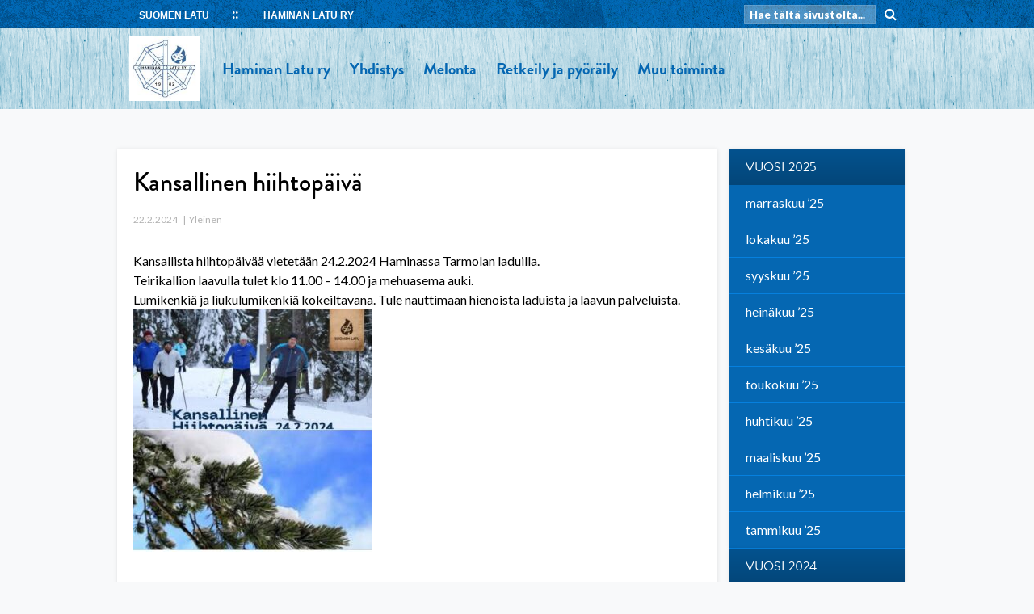

--- FILE ---
content_type: text/html; charset=UTF-8
request_url: https://haminanlatu.com/2024/02/22/kansallinen-hiihtopaiva-2/
body_size: 7300
content:
<!doctype html>
<html lang="fi">
<head>
	<meta charset="UTF-8">
	<meta name="viewport" content="width=device-width, initial-scale=1">
	<link rel="profile" href="http://gmpg.org/xfn/11">

	<title>Kansallinen hiihtopäivä &#8211; Haminan Latu ry</title>
<meta name='robots' content='max-image-preview:large' />
<link rel='dns-prefetch' href='//cdnjs.cloudflare.com' />
<link rel='dns-prefetch' href='//haminanlatu.com' />
<link rel="alternate" type="application/rss+xml" title="Haminan Latu ry &raquo; syöte" href="https://haminanlatu.com/feed/" />
<link rel="alternate" type="application/rss+xml" title="Haminan Latu ry &raquo; kommenttien syöte" href="https://haminanlatu.com/comments/feed/" />
<link rel="alternate" type="application/rss+xml" title="Haminan Latu ry &raquo; Kansallinen hiihtopäivä kommenttien syöte" href="https://haminanlatu.com/2024/02/22/kansallinen-hiihtopaiva-2/feed/" />
<link rel="alternate" title="oEmbed (JSON)" type="application/json+oembed" href="https://haminanlatu.com/wp-json/oembed/1.0/embed?url=https%3A%2F%2Fhaminanlatu.com%2F2024%2F02%2F22%2Fkansallinen-hiihtopaiva-2%2F" />
<link rel="alternate" title="oEmbed (XML)" type="text/xml+oembed" href="https://haminanlatu.com/wp-json/oembed/1.0/embed?url=https%3A%2F%2Fhaminanlatu.com%2F2024%2F02%2F22%2Fkansallinen-hiihtopaiva-2%2F&#038;format=xml" />
<style id='wp-img-auto-sizes-contain-inline-css' type='text/css'>
img:is([sizes=auto i],[sizes^="auto," i]){contain-intrinsic-size:3000px 1500px}
/*# sourceURL=wp-img-auto-sizes-contain-inline-css */
</style>
<link rel='stylesheet' id='jqui-css' href='https://cdnjs.cloudflare.com/ajax/libs/jqueryui/1.12.1/jquery-ui.min.css' type='text/css' media='all' />
<style id='wp-emoji-styles-inline-css' type='text/css'>

	img.wp-smiley, img.emoji {
		display: inline !important;
		border: none !important;
		box-shadow: none !important;
		height: 1em !important;
		width: 1em !important;
		margin: 0 0.07em !important;
		vertical-align: -0.1em !important;
		background: none !important;
		padding: 0 !important;
	}
/*# sourceURL=wp-emoji-styles-inline-css */
</style>
<link rel='stylesheet' id='wp-block-library-css' href='https://haminanlatu.com/wp-includes/css/dist/block-library/style.min.css?ver=6.9' type='text/css' media='all' />
<style id='global-styles-inline-css' type='text/css'>
:root{--wp--preset--aspect-ratio--square: 1;--wp--preset--aspect-ratio--4-3: 4/3;--wp--preset--aspect-ratio--3-4: 3/4;--wp--preset--aspect-ratio--3-2: 3/2;--wp--preset--aspect-ratio--2-3: 2/3;--wp--preset--aspect-ratio--16-9: 16/9;--wp--preset--aspect-ratio--9-16: 9/16;--wp--preset--color--black: #000000;--wp--preset--color--cyan-bluish-gray: #abb8c3;--wp--preset--color--white: #ffffff;--wp--preset--color--pale-pink: #f78da7;--wp--preset--color--vivid-red: #cf2e2e;--wp--preset--color--luminous-vivid-orange: #ff6900;--wp--preset--color--luminous-vivid-amber: #fcb900;--wp--preset--color--light-green-cyan: #7bdcb5;--wp--preset--color--vivid-green-cyan: #00d084;--wp--preset--color--pale-cyan-blue: #8ed1fc;--wp--preset--color--vivid-cyan-blue: #0693e3;--wp--preset--color--vivid-purple: #9b51e0;--wp--preset--gradient--vivid-cyan-blue-to-vivid-purple: linear-gradient(135deg,rgb(6,147,227) 0%,rgb(155,81,224) 100%);--wp--preset--gradient--light-green-cyan-to-vivid-green-cyan: linear-gradient(135deg,rgb(122,220,180) 0%,rgb(0,208,130) 100%);--wp--preset--gradient--luminous-vivid-amber-to-luminous-vivid-orange: linear-gradient(135deg,rgb(252,185,0) 0%,rgb(255,105,0) 100%);--wp--preset--gradient--luminous-vivid-orange-to-vivid-red: linear-gradient(135deg,rgb(255,105,0) 0%,rgb(207,46,46) 100%);--wp--preset--gradient--very-light-gray-to-cyan-bluish-gray: linear-gradient(135deg,rgb(238,238,238) 0%,rgb(169,184,195) 100%);--wp--preset--gradient--cool-to-warm-spectrum: linear-gradient(135deg,rgb(74,234,220) 0%,rgb(151,120,209) 20%,rgb(207,42,186) 40%,rgb(238,44,130) 60%,rgb(251,105,98) 80%,rgb(254,248,76) 100%);--wp--preset--gradient--blush-light-purple: linear-gradient(135deg,rgb(255,206,236) 0%,rgb(152,150,240) 100%);--wp--preset--gradient--blush-bordeaux: linear-gradient(135deg,rgb(254,205,165) 0%,rgb(254,45,45) 50%,rgb(107,0,62) 100%);--wp--preset--gradient--luminous-dusk: linear-gradient(135deg,rgb(255,203,112) 0%,rgb(199,81,192) 50%,rgb(65,88,208) 100%);--wp--preset--gradient--pale-ocean: linear-gradient(135deg,rgb(255,245,203) 0%,rgb(182,227,212) 50%,rgb(51,167,181) 100%);--wp--preset--gradient--electric-grass: linear-gradient(135deg,rgb(202,248,128) 0%,rgb(113,206,126) 100%);--wp--preset--gradient--midnight: linear-gradient(135deg,rgb(2,3,129) 0%,rgb(40,116,252) 100%);--wp--preset--font-size--small: 13px;--wp--preset--font-size--medium: 20px;--wp--preset--font-size--large: 36px;--wp--preset--font-size--x-large: 42px;--wp--preset--spacing--20: 0.44rem;--wp--preset--spacing--30: 0.67rem;--wp--preset--spacing--40: 1rem;--wp--preset--spacing--50: 1.5rem;--wp--preset--spacing--60: 2.25rem;--wp--preset--spacing--70: 3.38rem;--wp--preset--spacing--80: 5.06rem;--wp--preset--shadow--natural: 6px 6px 9px rgba(0, 0, 0, 0.2);--wp--preset--shadow--deep: 12px 12px 50px rgba(0, 0, 0, 0.4);--wp--preset--shadow--sharp: 6px 6px 0px rgba(0, 0, 0, 0.2);--wp--preset--shadow--outlined: 6px 6px 0px -3px rgb(255, 255, 255), 6px 6px rgb(0, 0, 0);--wp--preset--shadow--crisp: 6px 6px 0px rgb(0, 0, 0);}:where(.is-layout-flex){gap: 0.5em;}:where(.is-layout-grid){gap: 0.5em;}body .is-layout-flex{display: flex;}.is-layout-flex{flex-wrap: wrap;align-items: center;}.is-layout-flex > :is(*, div){margin: 0;}body .is-layout-grid{display: grid;}.is-layout-grid > :is(*, div){margin: 0;}:where(.wp-block-columns.is-layout-flex){gap: 2em;}:where(.wp-block-columns.is-layout-grid){gap: 2em;}:where(.wp-block-post-template.is-layout-flex){gap: 1.25em;}:where(.wp-block-post-template.is-layout-grid){gap: 1.25em;}.has-black-color{color: var(--wp--preset--color--black) !important;}.has-cyan-bluish-gray-color{color: var(--wp--preset--color--cyan-bluish-gray) !important;}.has-white-color{color: var(--wp--preset--color--white) !important;}.has-pale-pink-color{color: var(--wp--preset--color--pale-pink) !important;}.has-vivid-red-color{color: var(--wp--preset--color--vivid-red) !important;}.has-luminous-vivid-orange-color{color: var(--wp--preset--color--luminous-vivid-orange) !important;}.has-luminous-vivid-amber-color{color: var(--wp--preset--color--luminous-vivid-amber) !important;}.has-light-green-cyan-color{color: var(--wp--preset--color--light-green-cyan) !important;}.has-vivid-green-cyan-color{color: var(--wp--preset--color--vivid-green-cyan) !important;}.has-pale-cyan-blue-color{color: var(--wp--preset--color--pale-cyan-blue) !important;}.has-vivid-cyan-blue-color{color: var(--wp--preset--color--vivid-cyan-blue) !important;}.has-vivid-purple-color{color: var(--wp--preset--color--vivid-purple) !important;}.has-black-background-color{background-color: var(--wp--preset--color--black) !important;}.has-cyan-bluish-gray-background-color{background-color: var(--wp--preset--color--cyan-bluish-gray) !important;}.has-white-background-color{background-color: var(--wp--preset--color--white) !important;}.has-pale-pink-background-color{background-color: var(--wp--preset--color--pale-pink) !important;}.has-vivid-red-background-color{background-color: var(--wp--preset--color--vivid-red) !important;}.has-luminous-vivid-orange-background-color{background-color: var(--wp--preset--color--luminous-vivid-orange) !important;}.has-luminous-vivid-amber-background-color{background-color: var(--wp--preset--color--luminous-vivid-amber) !important;}.has-light-green-cyan-background-color{background-color: var(--wp--preset--color--light-green-cyan) !important;}.has-vivid-green-cyan-background-color{background-color: var(--wp--preset--color--vivid-green-cyan) !important;}.has-pale-cyan-blue-background-color{background-color: var(--wp--preset--color--pale-cyan-blue) !important;}.has-vivid-cyan-blue-background-color{background-color: var(--wp--preset--color--vivid-cyan-blue) !important;}.has-vivid-purple-background-color{background-color: var(--wp--preset--color--vivid-purple) !important;}.has-black-border-color{border-color: var(--wp--preset--color--black) !important;}.has-cyan-bluish-gray-border-color{border-color: var(--wp--preset--color--cyan-bluish-gray) !important;}.has-white-border-color{border-color: var(--wp--preset--color--white) !important;}.has-pale-pink-border-color{border-color: var(--wp--preset--color--pale-pink) !important;}.has-vivid-red-border-color{border-color: var(--wp--preset--color--vivid-red) !important;}.has-luminous-vivid-orange-border-color{border-color: var(--wp--preset--color--luminous-vivid-orange) !important;}.has-luminous-vivid-amber-border-color{border-color: var(--wp--preset--color--luminous-vivid-amber) !important;}.has-light-green-cyan-border-color{border-color: var(--wp--preset--color--light-green-cyan) !important;}.has-vivid-green-cyan-border-color{border-color: var(--wp--preset--color--vivid-green-cyan) !important;}.has-pale-cyan-blue-border-color{border-color: var(--wp--preset--color--pale-cyan-blue) !important;}.has-vivid-cyan-blue-border-color{border-color: var(--wp--preset--color--vivid-cyan-blue) !important;}.has-vivid-purple-border-color{border-color: var(--wp--preset--color--vivid-purple) !important;}.has-vivid-cyan-blue-to-vivid-purple-gradient-background{background: var(--wp--preset--gradient--vivid-cyan-blue-to-vivid-purple) !important;}.has-light-green-cyan-to-vivid-green-cyan-gradient-background{background: var(--wp--preset--gradient--light-green-cyan-to-vivid-green-cyan) !important;}.has-luminous-vivid-amber-to-luminous-vivid-orange-gradient-background{background: var(--wp--preset--gradient--luminous-vivid-amber-to-luminous-vivid-orange) !important;}.has-luminous-vivid-orange-to-vivid-red-gradient-background{background: var(--wp--preset--gradient--luminous-vivid-orange-to-vivid-red) !important;}.has-very-light-gray-to-cyan-bluish-gray-gradient-background{background: var(--wp--preset--gradient--very-light-gray-to-cyan-bluish-gray) !important;}.has-cool-to-warm-spectrum-gradient-background{background: var(--wp--preset--gradient--cool-to-warm-spectrum) !important;}.has-blush-light-purple-gradient-background{background: var(--wp--preset--gradient--blush-light-purple) !important;}.has-blush-bordeaux-gradient-background{background: var(--wp--preset--gradient--blush-bordeaux) !important;}.has-luminous-dusk-gradient-background{background: var(--wp--preset--gradient--luminous-dusk) !important;}.has-pale-ocean-gradient-background{background: var(--wp--preset--gradient--pale-ocean) !important;}.has-electric-grass-gradient-background{background: var(--wp--preset--gradient--electric-grass) !important;}.has-midnight-gradient-background{background: var(--wp--preset--gradient--midnight) !important;}.has-small-font-size{font-size: var(--wp--preset--font-size--small) !important;}.has-medium-font-size{font-size: var(--wp--preset--font-size--medium) !important;}.has-large-font-size{font-size: var(--wp--preset--font-size--large) !important;}.has-x-large-font-size{font-size: var(--wp--preset--font-size--x-large) !important;}
/*# sourceURL=global-styles-inline-css */
</style>

<style id='classic-theme-styles-inline-css' type='text/css'>
/*! This file is auto-generated */
.wp-block-button__link{color:#fff;background-color:#32373c;border-radius:9999px;box-shadow:none;text-decoration:none;padding:calc(.667em + 2px) calc(1.333em + 2px);font-size:1.125em}.wp-block-file__button{background:#32373c;color:#fff;text-decoration:none}
/*# sourceURL=/wp-includes/css/classic-themes.min.css */
</style>
<link rel='stylesheet' id='latu2018-style-css' href='https://haminanlatu.com/wp-content/themes/latu2018/style.css?ver=6.9' type='text/css' media='all' />
<script type="text/javascript" src="https://haminanlatu.com/wp-includes/js/jquery/jquery.min.js?ver=3.7.1" id="jquery-core-js"></script>
<script type="text/javascript" src="https://haminanlatu.com/wp-includes/js/jquery/jquery-migrate.min.js?ver=3.4.1" id="jquery-migrate-js"></script>
<script type="text/javascript" src="https://cdnjs.cloudflare.com/ajax/libs/jquery/3.2.1/jquery.min.js" id="jq-js"></script>
<script type="text/javascript" src="https://cdnjs.cloudflare.com/ajax/libs/jqueryui/1.12.1/jquery-ui.min.js" id="jqui-js"></script>
<link rel="https://api.w.org/" href="https://haminanlatu.com/wp-json/" /><link rel="alternate" title="JSON" type="application/json" href="https://haminanlatu.com/wp-json/wp/v2/posts/740" /><link rel="EditURI" type="application/rsd+xml" title="RSD" href="https://haminanlatu.com/xmlrpc.php?rsd" />
<meta name="generator" content="WordPress 6.9" />
<link rel="canonical" href="https://haminanlatu.com/2024/02/22/kansallinen-hiihtopaiva-2/" />
<link rel='shortlink' href='https://haminanlatu.com/?p=740' />
<link rel="pingback" href="https://haminanlatu.com/xmlrpc.php"><style type="text/css">.recentcomments a{display:inline !important;padding:0 !important;margin:0 !important;}</style>	<link rel="stylesheet" href="/wp-content/themes/latu2018/css/main.css" type="text/css">
	<link rel="stylesheet" href="/wp-content/themes/latu2018/css/screen.css" type="text/css">
	<link rel="stylesheet" href="//cdnjs.cloudflare.com/ajax/libs/font-awesome/4.7.0/css/font-awesome.css" type="text/css">
	<link rel="stylesheet" href="//cdnjs.cloudflare.com/ajax/libs/lightbox2/2.10.0/css/lightbox.min.css" type="text/css">
	<link rel="stylesheet" href='//fonts.googleapis.com/css?family=Lato:400,900,400italic,900italic' type='text/css'>
	<link rel="stylesheet" href="https://use.typekit.net/fyf7vpv.css">
	<link rel="stylesheet" href="https://use.typekit.net/wao6kyq.css"><!-- kit:2 -->
	<link rel="stylesheet" href="/wp-content/themes/latu2018/style.php" type="text/css">

	<script src="https://cdnjs.cloudflare.com/ajax/libs/lightbox2/2.10.0/js/lightbox.min.js"></script>

</head>

<body class="wp-singular post-template-default single single-post postid-740 single-format-standard wp-theme-latu2018">


<div class="body-wrapper">

<div id="page" class="site">
	<a class="skip-link screen-reader-text" href="#content">Skip to content</a>

	<div class="palkki">
		<div class="site-content">
			<div class="vasen">
				<!--<img src="/wp-content/themes/latu2018/img/sl-logo.png" class="sompa" />-->
				<a href="https://www.suomenlatu.fi/" target="_blank">SUOMEN LATU</a>
				<a class="nimi" href="/"><span class="name">Haminan Latu ry</span><i class="fa fa-home" aria-hidden="true"></i></a>
			</div>
			<div class="haku">
				<form action="/" method="get">
					<input type="text" name="s" placeholder="Hae tältä sivustolta..." />
					<i class="fa fa-search" aria-hidden="true"></i>
				</form>
				<script>
					$(".fa-search").click(function() {
						$(this).parent().submit();
					});
				</script>
			</div>
		</div>
	</div>

	<header id="masthead" class="site-header">

		<div class="site-content">

			
				<a href='/' class="logo logo-vasen"><img src="https://haminanlatu.com/wp-content/uploads/sites/42/2018/12/Sieppaa.jpg" /></a>

			
			<nav id="site-navigation" class="main-navigation logovasen">
				<button class="menu-toggle" aria-controls="primary-menu" aria-expanded="false">Primary Menu</button>
				<div id="primary-menu" class="menu"><ul>
<li class="page_item page-item-4 current_page_parent"><a href="https://haminanlatu.com/etusivu/">Haminan Latu ry</a></li>
<li class="page_item page-item-14"><a href="https://haminanlatu.com/yhteystiedot/">Yhdistys</a></li>
<li class="page_item page-item-12 page_item_has_children"><a href="https://haminanlatu.com/lastentoiminta/">Melonta</a>
<ul class='children'>
	<li class="page_item page-item-89"><a href="https://haminanlatu.com/lastentoiminta/kanoottivaja/">Kanoottivaja</a></li>
	<li class="page_item page-item-111"><a href="https://haminanlatu.com/lastentoiminta/viikkomelonnat/">Viikkomelonnat</a></li>
	<li class="page_item page-item-113"><a href="https://haminanlatu.com/lastentoiminta/retket-ja-muu-toiminta/">Retket ja kurssit</a></li>
	<li class="page_item page-item-115"><a href="https://haminanlatu.com/lastentoiminta/kalusto-ja-kaytto/">Kalusto ja käyttö</a></li>
	<li class="page_item page-item-826"><a href="https://haminanlatu.com/lastentoiminta/kaluston-varauskalenteri/">Kaluston varauskalenteri</a></li>
</ul>
</li>
<li class="page_item page-item-10 page_item_has_children"><a href="https://haminanlatu.com/lajit/">Retkeily ja pyöräily</a>
<ul class='children'>
	<li class="page_item page-item-225"><a href="https://haminanlatu.com/lajit/lahialueen-nuotioretket/">Retket lähialueella</a></li>
	<li class="page_item page-item-227"><a href="https://haminanlatu.com/lajit/kalusto-ja-kaytto/">Kalusto ja käyttö</a></li>
</ul>
</li>
<li class="page_item page-item-8"><a href="https://haminanlatu.com/toiminta/">Muu toiminta</a></li>
</ul></div>

			</nav><!-- #site-navigation -->

			
			<div class="mmenu-btn">
				<!--<span>MENU</span> --><i class="fa fa-bars" aria-hidden="true"></i>
			</div>

		</div>

	</header><!-- #masthead -->

	<div class="mobi-menu">
		<div id="mm" class="menu"><ul>
<li class="page_item page-item-4 current_page_parent"><a href="https://haminanlatu.com/etusivu/">Haminan Latu ry</a></li>
<li class="page_item page-item-14"><a href="https://haminanlatu.com/yhteystiedot/">Yhdistys</a></li>
<li class="page_item page-item-12 page_item_has_children"><a href="https://haminanlatu.com/lastentoiminta/">Melonta</a>
<ul class='children'>
	<li class="page_item page-item-89"><a href="https://haminanlatu.com/lastentoiminta/kanoottivaja/">Kanoottivaja</a></li>
	<li class="page_item page-item-111"><a href="https://haminanlatu.com/lastentoiminta/viikkomelonnat/">Viikkomelonnat</a></li>
	<li class="page_item page-item-113"><a href="https://haminanlatu.com/lastentoiminta/retket-ja-muu-toiminta/">Retket ja kurssit</a></li>
	<li class="page_item page-item-115"><a href="https://haminanlatu.com/lastentoiminta/kalusto-ja-kaytto/">Kalusto ja käyttö</a></li>
	<li class="page_item page-item-826"><a href="https://haminanlatu.com/lastentoiminta/kaluston-varauskalenteri/">Kaluston varauskalenteri</a></li>
</ul>
</li>
<li class="page_item page-item-10 page_item_has_children"><a href="https://haminanlatu.com/lajit/">Retkeily ja pyöräily</a>
<ul class='children'>
	<li class="page_item page-item-225"><a href="https://haminanlatu.com/lajit/lahialueen-nuotioretket/">Retket lähialueella</a></li>
	<li class="page_item page-item-227"><a href="https://haminanlatu.com/lajit/kalusto-ja-kaytto/">Kalusto ja käyttö</a></li>
</ul>
</li>
<li class="page_item page-item-8"><a href="https://haminanlatu.com/toiminta/">Muu toiminta</a></li>
</ul></div>
	</div>

	<script>
		$(".mmenu-btn").click(function() {
			if ($(".fa-bars").hasClass("active")) {
				$(".fa-bars").removeClass("active");
				$(".mobi-menu").slideUp('fast');
			} else {
				$(".fa-bars").addClass("active");
				$(".mobi-menu").slideDown('fast');
			}
		});
	</script>

	<div id="content" class="site-content">

	<div id="primary" class="content-area">
		<main id="main" class="site-main row">

			<div id="main-area" class="col-lg-9 article">
				
				        <h1 class="entry-title">Kansallinen hiihtopäivä</h1>
					<article id="post-740" class="post-740 post type-post status-publish format-standard hentry category-yleinen">

						<header class="entry-header">

														<p class="entry-meta meta">
								<span class="posted-on"><time class="entry-date published updated" datetime="2024-02-22T21:13:50+02:00">22.2.2024</time></span><span class="byline"> </span><span class="cat-links"><a href="https://haminanlatu.com/category/yleinen/" rel="category tag">Yleinen</a></span>							</p><!-- .entry-meta -->
							
						</header><!-- .entry-header -->

						<div class="entry-content">
							<div class="">
<div id=":r1b:" class="x1iorvi4 x1pi30zi x1l90r2v x1swvt13">
<div class="x78zum5 xdt5ytf xz62fqu x16ldp7u">
<div class="xu06os2 x1ok221b">
<div class="xdj266r x11i5rnm xat24cr x1mh8g0r x1vvkbs x126k92a">
<div>Kansallista hiihtopäivää vietetään 24.2.2024 Haminassa Tarmolan laduilla.</div>
</div>
<div class="x11i5rnm xat24cr x1mh8g0r x1vvkbs xtlvy1s x126k92a">
<div>Teirikallion laavulla tulet klo 11.00 &#8211; 14.00 ja mehuasema auki.</div>
</div>
<div class="x11i5rnm xat24cr x1mh8g0r x1vvkbs xtlvy1s x126k92a">
<div>Lumikenkiä ja liukulumikenkiä kokeiltavana. Tule nauttimaan hienoista laduista ja laavun palveluista.<img fetchpriority="high" decoding="async" class="alignnone size-medium wp-image-741" src="https://haminanlatu.com/wp-content/uploads/sites/42/2024/02/hiihto-295x300.jpg" alt="" width="295" height="300" srcset="https://haminanlatu.com/wp-content/uploads/sites/42/2024/02/hiihto-295x300.jpg 295w, https://haminanlatu.com/wp-content/uploads/sites/42/2024/02/hiihto.jpg 674w" sizes="(max-width: 295px) 100vw, 295px" /></div>
</div>
</div>
</div>
</div>
</div>
						</div><!-- .entry-content -->

					</article><!-- #post-740 -->

							</div>

			
<aside id="secondary" class="widget-area col-lg-3">

	
	<!--<a class="side-button-link" href="#">
		<div class="d-flex flex-1 flex-row pos-relative align-items-center" style="background-color: #4CB0E8;">
			<div class="side-button-image side-button-services  d-flex align-items-center justify-content-center">
				<img class="pos-relative" src="https://www.suomenlatu.fi/media/suomenlatu-fl/home.png">
			</div>
			<div class="side-button-text pl-3">
				<p class="mb-0">Yhdistyspalvelut</p>
			</div>
		</div>
	</a>-->

	
	
			<ul class="menu sidemenu arkisto">
				<li class="first last current level1 hasSubItems">
					<a href="/2025" class="first last current level1 hasSubItems">Vuosi 2025</a>
					<ul class="menu ">

							<li><a href='https://haminanlatu.com/2025/11/'>marraskuu &#8217;25</a></li>
	<li><a href='https://haminanlatu.com/2025/10/'>lokakuu &#8217;25</a></li>
	<li><a href='https://haminanlatu.com/2025/09/'>syyskuu &#8217;25</a></li>
	<li><a href='https://haminanlatu.com/2025/07/'>heinäkuu &#8217;25</a></li>
	<li><a href='https://haminanlatu.com/2025/06/'>kesäkuu &#8217;25</a></li>
	<li><a href='https://haminanlatu.com/2025/05/'>toukokuu &#8217;25</a></li>
	<li><a href='https://haminanlatu.com/2025/04/'>huhtikuu &#8217;25</a></li>
	<li><a href='https://haminanlatu.com/2025/03/'>maaliskuu &#8217;25</a></li>
	<li><a href='https://haminanlatu.com/2025/02/'>helmikuu &#8217;25</a></li>
	<li><a href='https://haminanlatu.com/2025/01/'>tammikuu &#8217;25</a></li>

					</ul>
				</li>
			</ul>

		
			<ul class="menu sidemenu arkisto">
				<li class="first last current level1 hasSubItems">
					<a href="/2024" class="first last current level1 hasSubItems">Vuosi 2024</a>
					<ul class="menu ">

							<li><a href='https://haminanlatu.com/2024/11/'>marraskuu &#8217;24</a></li>
	<li><a href='https://haminanlatu.com/2024/09/'>syyskuu &#8217;24</a></li>
	<li><a href='https://haminanlatu.com/2024/08/'>elokuu &#8217;24</a></li>
	<li><a href='https://haminanlatu.com/2024/06/'>kesäkuu &#8217;24</a></li>
	<li><a href='https://haminanlatu.com/2024/05/'>toukokuu &#8217;24</a></li>
	<li><a href='https://haminanlatu.com/2024/03/'>maaliskuu &#8217;24</a></li>
	<li><a href='https://haminanlatu.com/2024/02/'>helmikuu &#8217;24</a></li>
	<li><a href='https://haminanlatu.com/2024/01/'>tammikuu &#8217;24</a></li>

					</ul>
				</li>
			</ul>

		
			<ul class="menu sidemenu arkisto">
				<li class="first last current level1 hasSubItems">
					<a href="/2023" class="first last current level1 hasSubItems">Vuosi 2023</a>
					<ul class="menu ">

							<li><a href='https://haminanlatu.com/2023/11/'>marraskuu &#8217;23</a></li>
	<li><a href='https://haminanlatu.com/2023/09/'>syyskuu &#8217;23</a></li>
	<li><a href='https://haminanlatu.com/2023/08/'>elokuu &#8217;23</a></li>
	<li><a href='https://haminanlatu.com/2023/06/'>kesäkuu &#8217;23</a></li>
	<li><a href='https://haminanlatu.com/2023/05/'>toukokuu &#8217;23</a></li>
	<li><a href='https://haminanlatu.com/2023/04/'>huhtikuu &#8217;23</a></li>
	<li><a href='https://haminanlatu.com/2023/02/'>helmikuu &#8217;23</a></li>
	<li><a href='https://haminanlatu.com/2023/01/'>tammikuu &#8217;23</a></li>

					</ul>
				</li>
			</ul>

		
			<ul class="menu sidemenu arkisto">
				<li class="first last current level1 hasSubItems">
					<a href="/2022" class="first last current level1 hasSubItems">Vuosi 2022</a>
					<ul class="menu ">

							<li><a href='https://haminanlatu.com/2022/12/'>joulukuu &#8217;22</a></li>
	<li><a href='https://haminanlatu.com/2022/11/'>marraskuu &#8217;22</a></li>
	<li><a href='https://haminanlatu.com/2022/10/'>lokakuu &#8217;22</a></li>
	<li><a href='https://haminanlatu.com/2022/08/'>elokuu &#8217;22</a></li>
	<li><a href='https://haminanlatu.com/2022/07/'>heinäkuu &#8217;22</a></li>
	<li><a href='https://haminanlatu.com/2022/06/'>kesäkuu &#8217;22</a></li>
	<li><a href='https://haminanlatu.com/2022/05/'>toukokuu &#8217;22</a></li>
	<li><a href='https://haminanlatu.com/2022/04/'>huhtikuu &#8217;22</a></li>
	<li><a href='https://haminanlatu.com/2022/03/'>maaliskuu &#8217;22</a></li>
	<li><a href='https://haminanlatu.com/2022/02/'>helmikuu &#8217;22</a></li>
	<li><a href='https://haminanlatu.com/2022/01/'>tammikuu &#8217;22</a></li>

					</ul>
				</li>
			</ul>

		
			<ul class="menu sidemenu arkisto">
				<li class="first last current level1 hasSubItems">
					<a href="/2021" class="first last current level1 hasSubItems">Vuosi 2021</a>
					<ul class="menu ">

							<li><a href='https://haminanlatu.com/2021/12/'>joulukuu &#8217;21</a></li>
	<li><a href='https://haminanlatu.com/2021/11/'>marraskuu &#8217;21</a></li>
	<li><a href='https://haminanlatu.com/2021/10/'>lokakuu &#8217;21</a></li>
	<li><a href='https://haminanlatu.com/2021/09/'>syyskuu &#8217;21</a></li>
	<li><a href='https://haminanlatu.com/2021/08/'>elokuu &#8217;21</a></li>
	<li><a href='https://haminanlatu.com/2021/06/'>kesäkuu &#8217;21</a></li>
	<li><a href='https://haminanlatu.com/2021/05/'>toukokuu &#8217;21</a></li>
	<li><a href='https://haminanlatu.com/2021/04/'>huhtikuu &#8217;21</a></li>
	<li><a href='https://haminanlatu.com/2021/03/'>maaliskuu &#8217;21</a></li>
	<li><a href='https://haminanlatu.com/2021/02/'>helmikuu &#8217;21</a></li>
	<li><a href='https://haminanlatu.com/2021/01/'>tammikuu &#8217;21</a></li>

					</ul>
				</li>
			</ul>

		
			<ul class="menu sidemenu arkisto">
				<li class="first last current level1 hasSubItems">
					<a href="/2020" class="first last current level1 hasSubItems">Vuosi 2020</a>
					<ul class="menu ">

							<li><a href='https://haminanlatu.com/2020/10/'>lokakuu &#8217;20</a></li>
	<li><a href='https://haminanlatu.com/2020/09/'>syyskuu &#8217;20</a></li>
	<li><a href='https://haminanlatu.com/2020/08/'>elokuu &#8217;20</a></li>
	<li><a href='https://haminanlatu.com/2020/07/'>heinäkuu &#8217;20</a></li>
	<li><a href='https://haminanlatu.com/2020/06/'>kesäkuu &#8217;20</a></li>
	<li><a href='https://haminanlatu.com/2020/05/'>toukokuu &#8217;20</a></li>
	<li><a href='https://haminanlatu.com/2020/03/'>maaliskuu &#8217;20</a></li>
	<li><a href='https://haminanlatu.com/2020/01/'>tammikuu &#8217;20</a></li>

					</ul>
				</li>
			</ul>

		
			<ul class="menu sidemenu arkisto">
				<li class="first last current level1 hasSubItems">
					<a href="/2019" class="first last current level1 hasSubItems">Vuosi 2019</a>
					<ul class="menu ">

							<li><a href='https://haminanlatu.com/2019/12/'>joulukuu &#8217;19</a></li>
	<li><a href='https://haminanlatu.com/2019/11/'>marraskuu &#8217;19</a></li>
	<li><a href='https://haminanlatu.com/2019/10/'>lokakuu &#8217;19</a></li>
	<li><a href='https://haminanlatu.com/2019/08/'>elokuu &#8217;19</a></li>
	<li><a href='https://haminanlatu.com/2019/07/'>heinäkuu &#8217;19</a></li>
	<li><a href='https://haminanlatu.com/2019/06/'>kesäkuu &#8217;19</a></li>
	<li><a href='https://haminanlatu.com/2019/05/'>toukokuu &#8217;19</a></li>
	<li><a href='https://haminanlatu.com/2019/04/'>huhtikuu &#8217;19</a></li>
	<li><a href='https://haminanlatu.com/2019/03/'>maaliskuu &#8217;19</a></li>
	<li><a href='https://haminanlatu.com/2019/02/'>helmikuu &#8217;19</a></li>
	<li><a href='https://haminanlatu.com/2019/01/'>tammikuu &#8217;19</a></li>

					</ul>
				</li>
			</ul>

		
			<ul class="menu sidemenu arkisto">
				<li class="first last current level1 hasSubItems">
					<a href="/2018" class="first last current level1 hasSubItems">Vuosi 2018</a>
					<ul class="menu ">

							<li><a href='https://haminanlatu.com/2018/12/'>joulukuu &#8217;18</a></li>

					</ul>
				</li>
			</ul>

		
</aside><!-- #secondary -->


		</main><!-- #main -->
	</div><!-- #primary -->


	</div><!-- #content -->

</div><!-- #page -->

<footer id="colophon" class="site-footer">
	<div class="site-info">

		<div class="d-flex justify-content-center align-items-center flex-column flex-sm-row" id="copyright">
			&copy; 2025 Haminan Latu ry		</div>

	</div><!-- .site-info -->
</footer><!-- #colophon -->

</div>

<script type="speculationrules">
{"prefetch":[{"source":"document","where":{"and":[{"href_matches":"/*"},{"not":{"href_matches":["/wp-*.php","/wp-admin/*","/wp-content/uploads/sites/42/*","/wp-content/*","/wp-content/plugins/*","/wp-content/themes/latu2018/*","/*\\?(.+)"]}},{"not":{"selector_matches":"a[rel~=\"nofollow\"]"}},{"not":{"selector_matches":".no-prefetch, .no-prefetch a"}}]},"eagerness":"conservative"}]}
</script>
<script type="text/javascript" src="https://haminanlatu.com/wp-content/themes/latu2018/js/navigation.js?ver=20151215" id="latu2018-navigation-js"></script>
<script type="text/javascript" src="https://haminanlatu.com/wp-content/themes/latu2018/js/skip-link-focus-fix.js?ver=20151215" id="latu2018-skip-link-focus-fix-js"></script>
<script type="text/javascript" src="https://haminanlatu.com/wp-includes/js/comment-reply.min.js?ver=6.9" id="comment-reply-js" async="async" data-wp-strategy="async" fetchpriority="low"></script>
<script id="wp-emoji-settings" type="application/json">
{"baseUrl":"https://s.w.org/images/core/emoji/17.0.2/72x72/","ext":".png","svgUrl":"https://s.w.org/images/core/emoji/17.0.2/svg/","svgExt":".svg","source":{"concatemoji":"https://haminanlatu.com/wp-includes/js/wp-emoji-release.min.js?ver=6.9"}}
</script>
<script type="module">
/* <![CDATA[ */
/*! This file is auto-generated */
const a=JSON.parse(document.getElementById("wp-emoji-settings").textContent),o=(window._wpemojiSettings=a,"wpEmojiSettingsSupports"),s=["flag","emoji"];function i(e){try{var t={supportTests:e,timestamp:(new Date).valueOf()};sessionStorage.setItem(o,JSON.stringify(t))}catch(e){}}function c(e,t,n){e.clearRect(0,0,e.canvas.width,e.canvas.height),e.fillText(t,0,0);t=new Uint32Array(e.getImageData(0,0,e.canvas.width,e.canvas.height).data);e.clearRect(0,0,e.canvas.width,e.canvas.height),e.fillText(n,0,0);const a=new Uint32Array(e.getImageData(0,0,e.canvas.width,e.canvas.height).data);return t.every((e,t)=>e===a[t])}function p(e,t){e.clearRect(0,0,e.canvas.width,e.canvas.height),e.fillText(t,0,0);var n=e.getImageData(16,16,1,1);for(let e=0;e<n.data.length;e++)if(0!==n.data[e])return!1;return!0}function u(e,t,n,a){switch(t){case"flag":return n(e,"\ud83c\udff3\ufe0f\u200d\u26a7\ufe0f","\ud83c\udff3\ufe0f\u200b\u26a7\ufe0f")?!1:!n(e,"\ud83c\udde8\ud83c\uddf6","\ud83c\udde8\u200b\ud83c\uddf6")&&!n(e,"\ud83c\udff4\udb40\udc67\udb40\udc62\udb40\udc65\udb40\udc6e\udb40\udc67\udb40\udc7f","\ud83c\udff4\u200b\udb40\udc67\u200b\udb40\udc62\u200b\udb40\udc65\u200b\udb40\udc6e\u200b\udb40\udc67\u200b\udb40\udc7f");case"emoji":return!a(e,"\ud83e\u1fac8")}return!1}function f(e,t,n,a){let r;const o=(r="undefined"!=typeof WorkerGlobalScope&&self instanceof WorkerGlobalScope?new OffscreenCanvas(300,150):document.createElement("canvas")).getContext("2d",{willReadFrequently:!0}),s=(o.textBaseline="top",o.font="600 32px Arial",{});return e.forEach(e=>{s[e]=t(o,e,n,a)}),s}function r(e){var t=document.createElement("script");t.src=e,t.defer=!0,document.head.appendChild(t)}a.supports={everything:!0,everythingExceptFlag:!0},new Promise(t=>{let n=function(){try{var e=JSON.parse(sessionStorage.getItem(o));if("object"==typeof e&&"number"==typeof e.timestamp&&(new Date).valueOf()<e.timestamp+604800&&"object"==typeof e.supportTests)return e.supportTests}catch(e){}return null}();if(!n){if("undefined"!=typeof Worker&&"undefined"!=typeof OffscreenCanvas&&"undefined"!=typeof URL&&URL.createObjectURL&&"undefined"!=typeof Blob)try{var e="postMessage("+f.toString()+"("+[JSON.stringify(s),u.toString(),c.toString(),p.toString()].join(",")+"));",a=new Blob([e],{type:"text/javascript"});const r=new Worker(URL.createObjectURL(a),{name:"wpTestEmojiSupports"});return void(r.onmessage=e=>{i(n=e.data),r.terminate(),t(n)})}catch(e){}i(n=f(s,u,c,p))}t(n)}).then(e=>{for(const n in e)a.supports[n]=e[n],a.supports.everything=a.supports.everything&&a.supports[n],"flag"!==n&&(a.supports.everythingExceptFlag=a.supports.everythingExceptFlag&&a.supports[n]);var t;a.supports.everythingExceptFlag=a.supports.everythingExceptFlag&&!a.supports.flag,a.supports.everything||((t=a.source||{}).concatemoji?r(t.concatemoji):t.wpemoji&&t.twemoji&&(r(t.twemoji),r(t.wpemoji)))});
//# sourceURL=https://haminanlatu.com/wp-includes/js/wp-emoji-loader.min.js
/* ]]> */
</script>

<script>

	$(".gallery-icon a").attr("data-lightbox","gallery");
	lightbox.init();

</script>

</body>
</html>


--- FILE ---
content_type: text/css
request_url: https://haminanlatu.com/wp-content/themes/latu2018/css/screen.css
body_size: 13569
content:
@font-face {
	font-family: 'brandon_printeddouble';
	src: url('/media/suomenlatu-fl/fl-fontss/brandon-printed-double.woff2') format('woff2'), url('/media/suomenlatu-fl/fl-fontss/brandon-printed-double.woff') format('woff');
	font-weight: normal;
	font-style: normal;
}

html, body {
	color: #000000;
	height: 100%;
	padding: 0 !important;
	margin: 0;
}
.hyphenate {
	hyphens: auto;
	-webkit-hyphens: auto;
	-moz-hyphens: auto;
	-ms-hyphens: auto;
} 

div, span, applet, object, iframe, label, h1, h2, h3, h4, h5, h6, p, ul, ol, li, blockquote, a, hr, form, input, textarea, select, button, table, td, th {
	background-color: transparent;
	background-repeat: no-repeat;
	background-position: top left;
	border: 0;
	border-color: #e6e6e6;
	border-style: solid;
	outline: 0;
}

:focus {
	outline: none;
}

blockquote {
	border-width: 0 0 0 3px;
	padding: 0 0 0 20px;
}

hr {
	background: #e6e6e6;
	color: #e6e6e6;
}

table {
	border-spacing: 0;
}


/* FORMS */

.formRequest {
	display: none;
}

.formFieldHolder {
	margin: 0 0 10px 0;
	position: relative;
}

.formFieldHolder .formLabel {
	position: relative;
	display: block;
	padding: 0 0 0 5px;
	margin: 0 0 10px 0;
}

.formFieldHolder .formFieldRow {
	display: table;
	width: 100%;
}

.formFieldHolder .formFieldCol {
	display: table-cell;
	vertical-align: top;
}

.formFieldHolder .formFieldCol.separator {
	padding: 0 10px;
	line-height: 40px;
	vertical-align: middle;
	text-align: center;
}

form span.Required {
	margin-left: 5px;
	color: #eb471f;
	font-size: 110%;
}

.formNumberinput, .formTelinput, .formEmailinput, .formTextinput, .formTextarea, .formSelect, input, select, .ui-autocomplete, .fb-share-button {
	background: #ffffff;
	border-color: #cccccc;
	border-width: 1px;
	color: #4c4c4c;
	display: inline-block;
	margin: 0;
	padding: 10px 15px;
	width: 100%;
	font-family: 'Lato', Arial, sans-serif;
	font-size: 85%;
	line-height: 1.3;
	box-shadow: inset 1px 1px 5px rgba(0, 0, 0, 0.1);
	-moz-box-sizing: border-box;
	box-sizing: border-box;
}

input[type="checkbox"] {
	box-shadow: none;
}

.formTextarea {
	height: 100px;
	overflow: auto;
}

.formSelect {
	background: #ffffff;
	background: -moz-linear-gradient(top, #ffffff 0%, #f3f3f3 100%);
	background: -webkit-gradient(linear, left top, left bottom, color-stop(0%, #ffffff), color-stop(100%, #f3f3f3));
	background: -webkit-linear-gradient(top, #ffffff 0%, #f3f3f3 100%);
	background: -o-linear-gradient(top, #ffffff 0%, #f3f3f3 100%);
	background: -ms-linear-gradient(top, #ffffff 0%, #f3f3f3 100%);
	background: linear-gradient(to bottom, #ffffff 0%, #f3f3f3 100%);
	filter: progid:DXImageTransform.Microsoft.gradient( startColorstr='#ffffff', endColorstr='#f3f3f3', GradientType=0);
	box-shadow: 0 0 0;
	cursor: pointer;
}

.formTelinput:focus, .formEmailinput:focus, .formTextinput:focus, .formTextarea:focus {
	background: #f8f8f8;
}

form .formCheckboxLabelHolder, form .formRadioLabelHolder {
	display: inline-block;
	-moz-box-sizing: border-box;
	box-sizing: border-box;
	margin-right: 5px;
	padding: 5px 10px;
	position: relative;
	vertical-align: top;
}

form .formCheckboxLabelHolder:hover, form .formCheckboxLabelHolder:hover input, form .formRadioLabelHolder:hover, form .formRadioLabelHolder:hover input {
	background: #f3f3f3;
	cursor: pointer;
}

form .formCheckboxLabelHolder input, form .formRadioLabelHolder input {
	/* display: inline-block;
	margin: 0;
	top: 10px;
	left: 10px;
	position: absolute;*/
	display: block;
	float: left;
	height: 22px;
	width: 13px;
	box-sizing: content-box;
	padding: 0px;
}

form .formCheckboxLabelHolder .formCheckboxLabel, form .formRadioLabelHolder .formRadioLabel {
	display: block;
	padding: 0 0 0 20px;
}

.formSubmit, .button, .nappi {
	background: #0567b1;
	-moz-box-sizing: border-box;
	box-sizing: border-box;
	display: inline-block;
	color: #ffffff;
	cursor: pointer;
	margin-top: 10px;
	padding: 10px 15px;
	position: relative;
	font-family: Arial, sans-serif;
	font-size: 85%;
	text-align: center;
	line-height: 1.3;
	-webkit-transition: color 400ms, background-color 400ms, linear;
	-moz-transition: color 400ms, background-color 400ms, linear;
	-o-transition: color 400ms, background-color 400ms, linear;
	transition: color 400ms, background-color 400ms, linear;
}

.events-search .formSubmit {
	background: #045088;
}

.formSubmit:hover, .button:hover, .nappi:hover {
	background: #045088;
	color: #ffffff;
	text-decoration: none;
}

.events-search .formSubmit:hover {
	background: #022946;
}

.formErrorHolder {
	background: #4c8930;
	color: #ffffff;
	display: inline-block;
	margin: 1em 0;
	padding: 10px;
	width: 100%;
	position: relative;
	font-family: Arial, sans-serif;
	font-size: 100%;
	-moz-box-sizing: border-box;
	box-sizing: border-box;
}

.formErrorHolder p, .formErrorHolder ul {
	margin: 0;
}

.formErrorHolder p+ul {
	margin-top: 0.5em;
}

.formFieldHolder .formIconHolder {
	position: relative;
	width: 100%;
}

.formFieldHolder .formIconHolder .icon {
	position: absolute;
	top: 3px;
	right: 3px;
}

.formFieldHolder .formIconHolder .formTextinput, .formFieldHolder .formIconHolder .formNumberinput, .formFieldHolder .formIconHolder .formTelinput, .formFieldHolder .formIconHolder .formEmailinput, .formFieldHolder .formIconHolder .formTextinput, .formFieldHolder .formIconHolder .formTextarea, .formFieldHolder .formIconHolder .formSelect {
	padding-right: 40px;
}


/* Minict */

.minict_wrapper {
	background: #ffffff;
	background: -moz-linear-gradient(top, #ffffff 0%, #f3f3f3 100%);
	background: -webkit-gradient(linear, left top, left bottom, color-stop(0%, #ffffff), color-stop(100%, #f3f3f3));
	background: -webkit-linear-gradient(top, #ffffff 0%, #f3f3f3 100%);
	background: -o-linear-gradient(top, #ffffff 0%, #f3f3f3 100%);
	background: -ms-linear-gradient(top, #ffffff 0%, #f3f3f3 100%);
	background: linear-gradient(to bottom, #ffffff 0%, #f3f3f3 100%);
	filter: progid:DXImageTransform.Microsoft.gradient( startColorstr='#ffffff', endColorstr='#f3f3f3', GradientType=0);
	border-color: #cccccc;
	border-width: 1px;
	color: #4c4c4c;
	position: relative;
	width: 100%;
	height: 40px;
	-webkit-box-sizing: border-box;
	-moz-box-sizing: border-box;
	box-sizing: border-box;
}

body.home #calendar .minict_wrapper {
	height: 30px;
}

.minict_wrapper * {
	-webkit-box-sizing: border-box;
	-moz-box-sizing: border-box;
	box-sizing: border-box;
}

.minict_wrapper.disabled {
	background: #f5f5f5;
	text-shadow: 0 1px 0 #fff;
}

.minict_wrapper.disabled span {
	color: #bbb !important;
}

.minict_wrapper:after {
	content: "\25BC";
	cursor: pointer;
	display: block;
	position: absolute;
	height: 40px;
	width: 40px;
	top: 0;
	right: 0;
	font-size: 10px;
	font-size: 0.6rem;
	line-height: 40px;
	text-align: center;
	color: #4c4c4c;
}

body.home #calendar .minict_wrapper:after {
	height: 30px;
	width: 30px;
	line-height: 30px;
}

.minict_wrapper.active:after {
	content: "\25B2";
}

.minict_wrapper.disabled:after {
	color: #bbb;
}

.minict_wrapper span {
	display: block;
	border: 0;
	outline: none;
	background: none;
	color: #4c4c4c;
	font-size: 85%;
	line-height: 1.3;
	padding: 10px 33px 10px 15px;
	cursor: default;
	width: 100%;
	white-space: nowrap;
	overflow: hidden;
	text-overflow: ellipsis;
}

body.home #calendar .minict_wrapper span {
	padding: 5px 30px 5px 10px;
}

.minict_wrapper span:empty:before {
	content: attr(data-placeholder);
	color: #ADACAC;
}

.minict_wrapper ul {
	display: none;
	list-style: none;
	padding: 0;
	margin: 0 -1px;
	position: absolute;
	width: 100%;
	width: -webkit-calc(100% + 2px);
	width: -moz-calc(100% + 2px);
	width: calc(100% + 2px);
	border: 1px solid #cccccc;
	border-top: 1px dashed #cccccc;
	border-bottom-left-radius: 3px;
	border-bottom-right-radius: 3px;
	top: 37px;
	left: 0;
	max-height: 350px;
	max-height: 22rem;
	overflow-y: auto;
	z-index: 999999;
}

body.home #calendar .minict_wrapper ul {
	top: 27px;
}

.minict_wrapper ul li {
	border-width: 0 0 1px 0;
	list-style: none;
	font-size: 85%;
	line-height: 1.3;
	padding: 10px 15px;
	cursor: pointer;
	background: #fff;
}

body.home #calendar .minict_wrapper ul li {
	padding: 5px 10px;
}

.minict_wrapper ul li:hover {
	background: #fcfcfc;
	color: #0567b1;
}

.minict_wrapper ul li.minict_group {
	color: #4c4c4c;
	background: #f6f6f6;
	font-weight: bold;
	cursor: default;
}

.minict_wrapper ul li.minict_empty {
	display: none;
	background: #fff !important;
	color: #bbb;
	text-align: center;
	font-size: 14px;
	font-size: 0.9rem;
	height: 55px;
	height: 3.5rem;
	line-height: 50px;
	line-height: 3.3rem;
}

.minict_wrapper ul li.disabled {
	cursor: default;
	background: #fff !important;
	color: #bbb;
}

.minict_wrapper ul li.selected {
	color: #ffffff;
	background: #0567b1;
}

.minict_wrapper ul li.highlighted {
	color: #fff;
	background: #819a9a;
}

.minict_wrapper ul li.hidden {
	display: none;
}

.minict_wrapper .minict_reset {
	color: #A9A9A9;
	bottom: 0;
	display: none;
	font-size: 18px;
	font-size: 1.1rem;
	line-height: 30px;
	line-height: 1.9rem;
	position: absolute;
	right: 35px;
	right: 2.2rem;
	text-align: center;
	top: 0;
	text-decoration: none;
	width: 20px;
	width: 1.2rem;
	-webkit-transition: all 0.35s ease-in-out;
	transition: all 0.35s ease-in-out;
}

.minict_wrapper .minict_reset:hover {
	color: #e0e0e0;
	-webkit-transition: all 0.15s ease-in-out;
	transition: all 0.15s ease-in-out;
}

.minict_wrapper .minict_reset:active {
	color: #636363;
}

.minict_wrapper.disabled .minict_reset {
	display: none;
}

.minict_wrapper li[data-value=''] {
	color: #ADACAC;
	font-style: italic;
}


/* GENERAL */

.menu, #langSelection {
	margin: 0;
	padding: 0;
	list-style: none;
}

table.taulukko, .formNumberinput, .formTelinput, .formEmailinput, .formTextinput, .formTextarea, input, select, form .formCheckboxLabelHolder, form .formCheckboxLabelHolder, .formSubmit, .button, .nappi, .formErrorHolder, .minict_wrapper, .pagination .curPage, .pagination a {
	-moz-border-radius: 3px;
	border-radius: 3px;
}

.formFieldHolder .formLabel, #header .topbar .menu a, #header .translations .current-lang, .mm-menu li.extra-links a.level1, #footer .menu .extra-links a, #hero .box .nappi {
	font-size: 75%;
	font-weight: 900;
	text-transform: uppercase;
}

#fixednav, #header, #hero, #body, #footer, #reasons, #copyright, #print-source {
	/*float: left; */
	clear:both;
	width: 100%;
	position: relative;
}

.container {
	margin: 0 auto;
	width: 960px;
	-moz-box-sizing: border-box;
	box-sizing: border-box;
}

.pagination {
	padding-top: 10px;
	text-align: center;
}

.pagination .curPage, .pagination a {
	background: #f3f3f3;
	color: #0567b1;
	display: inline-block;
	margin: 0 2px 10px 2px;
	padding: 5px 10px;
}

.pagination a:hover, .pagination .curPage {
	background: #0567b1;
	color: #ffffff;
	text-decoration: none;
}

.icon {
	background-image: url(/media/layout/img/sprite-icons.png);
	display: inline-block;
	height: 32px;
	width: 32px;
	vertical-align: middle;
}

.icon.arrow.down.black {
	background-position: 0 -32px;
}

.icon.arrow.right.white {
	background-position: -64px -96px;
}

.icon.arrow.right.blue {
	background-position: -64px -64px;
}

.icon.news {
	background-position: -160px 0;
}

.icon.big-arrow {
	background-position: -192px 0;
}

.icon.big-arrow-up {
	background-position: -224px 0;
}

.icon.fb {
	background-position: -96px 0;
}

.icon.calendar {
	background-position: -64px 0;
}

.icon.mail {
	background-position: -128px 0;
}

.icon.anchor-arrow {
	background-image: url(/media/layout/img/icon-anchor-arrow.png);
	height: 36px;
	width: 40px;
	background-size: 32px 32px;
}

.icon.calendar-white {
	background-position: -256px 0;
}

.loader {
	background-color: #ffffff;
	background-image: url(/media/layout/img/loader.gif);
	background-position: center;
	border-radius: 50%;
	-moz-border-radius: 50%;
	margin: -16px 0 0 -16px;
	height: 32px;
	width: 32px;
	top: 50%;
	left: 50%;
	position: absolute;
}

#map {
	height: 400px;
}

#map img, #map table {
	max-width: none !important;
}

#map div {
	border-style: none;
}

.scroll-wrapper {
	overflow: hidden !important;
	padding: 0 !important;
	position: relative;
}

.scroll-wrapper>.scroll-content {
	border: none !important;
	box-sizing: content-box !important;
	height: auto;
	left: 0;
	margin: 0 -28px 0 0;
	max-height: none !important;
	max-width: none !important;
	overflow-y: scroll !important;
	overflow-x: hidden !important;
	-moz-appearance: none;
	padding: 0;
	position: relative !important;
	top: 0;
	width: auto !important;
}

.scroll-wrapper>.scroll-content::-webkit-scrollbar {
	height: 0;
	width: 0;
}

.scroll-element {
	display: none;
}

.scroll-element, .scroll-element div {
	box-sizing: content-box;
}

.scroll-element.scroll-x.scroll-scrollx_visible {
	display: none;
}

.scroll-element.scroll-y.scroll-scrolly_visible {
	display: block;
}

.scroll-element .scroll-bar, .scroll-element .scroll-arrow {
	cursor: default;
}

.scroll-textarea {
	border: 1px solid #cccccc;
	border-top-color: #999999;
}

.scroll-textarea>.scroll-content {
	overflow: hidden !important;
}

.scroll-textarea>.scroll-content>textarea {
	border: none !important;
	box-sizing: border-box;
	height: 100% !important;
	margin: 0;
	max-height: none !important;
	max-width: none !important;
	overflow: scroll !important;
	outline: none;
	padding: 2px;
	position: relative !important;
	top: 0;
	width: 100% !important;
}

.scroll-textarea>.scroll-content>textarea::-webkit-scrollbar {
	height: 0;
	width: 0;
}

.scrollbar-outer>.scroll-element, .scrollbar-outer>.scroll-element div {
	border: none;
	margin: 0;
	padding: 0;
	position: absolute;
	z-index: 10;
}

.scrollbar-outer>.scroll-element {
	background-color: #ffffff;
}

.scrollbar-outer>.scroll-element div {
	display: block;
	height: 100%;
	left: 0;
	top: 0;
	width: 100%;
}

.scrollbar-outer>.scroll-element.scroll-x {
	bottom: 0;
	height: 5px;
	left: 0;
	width: 100%;
}

.scrollbar-outer>.scroll-element.scroll-y {
	height: 100%;
	right: 10px;
	top: 15px;
	width: 8px;
}

.scrollbar-outer>.scroll-element.scroll-x .scroll-element_outer {
	height: 5px;
	top: 2px;
}

.scrollbar-outer>.scroll-element.scroll-y .scroll-element_outer {
	left: 2px;
	width: 5px;
}

.scrollbar-outer>.scroll-element .scroll-element_outer {
	overflow: hidden;
}

.scrollbar-outer>.scroll-element .scroll-element_track {
	background-color: #f2f2f2;
}

.scrollbar-outer>.scroll-element .scroll-element_outer, .scrollbar-outer>.scroll-element .scroll-element_track, .scrollbar-outer>.scroll-element .scroll-bar {
	-webkit-border-radius: 8px;
	-moz-border-radius: 8px;
	border-radius: 8px;
}

.scrollbar-outer>.scroll-element .scroll-bar {
	background-color: #c2c2c2;
}

.scrollbar-outer>.scroll-element .scroll-bar:hover {
	background-color: #c2c2c2;
}

.scrollbar-outer>.scroll-element.scroll-draggable .scroll-bar {
	background-color: #919191;
}


/* scrollbar height/width & offset from container borders */

.scrollbar-outer>.scroll-content.scroll-scrolly_visible {
	left: -12px;
	margin-left: 12px;
}

.scrollbar-outer>.scroll-content.scroll-scrollx_visible {
	top: -12px;
	margin-top: 12px;
}

.scrollbar-outer>.scroll-element.scroll-x .scroll-bar {
	min-width: 10px;
}

.scrollbar-outer>.scroll-element.scroll-y .scroll-bar {
	min-height: 10px;
}


/* update scrollbar offset if both scrolls are visible */

.scrollbar-outer>.scroll-element.scroll-x.scroll-scrolly_visible .scroll-element_track {
	left: -14px;
}

.scrollbar-outer>.scroll-element.scroll-y.scroll-scrollx_visible .scroll-element_track {
	top: -14px;
}

.scrollbar-outer>.scroll-element.scroll-x.scroll-scrolly_visible .scroll-element_size {
	left: -14px;
}

.scrollbar-outer>.scroll-element.scroll-y.scroll-scrollx_visible .scroll-element_size {
	top: -14px;
}

.table-help {
	display: none;
	color: #828282;
	margin-top: -0.5em;
	font-size: 90%;
	font-style: italic;
}

.property-storage {
	display: none;
}


/* Fixed Menu */


/* Header & Footer */

#header {
	z-index: 5;
}

body.events #header {
	display: none;
}

/*body.palvelut #header .topbar {
display: none;
} */

body.events #header .topbar {
	display: none;
}

@media screen and (max-width: 940px) {
	body.palvelut #header .topbar.show-languages {
		display: block;
	}
	/*body.palvelut #header .topbar.show-languages li {
	margin: 0;
} */
	body.palvelut #header .topbar li#topbar-search {
		display: none;
	} 

}

#header .topbar .menu {
	display: table;
	width: 100%;
	/*table-layout: fixed;*/
}

@media screen and (min-width: 940px) {
	li.translations {
		display: none !important;
	}
}

.translations--language--link {
	padding-right: 5px;
}

.separator--translations {
	color: white;
	height: 15px;
	top: 10px;
	left: 33px;
	position: absolute;
	width: 1px;
	border: 1px solid white;
}

.translations--desktop {
	position: relative;
	padding-right: 35px;
}

@media screen and (min-width: 940px) {
	.translations--desktop {
		display: -webkit-box !important;
		display: -webkit-flex !important;
		display: -ms-flexbox !important;
		display: flex !important;
	}
}

@media screen and (max-width: 940px) {
	.translations--desktop {
		display: none !important;
	}
}

#header .topbar .menu li.translations {
	border-width: 0;
	padding-right: 35px;
	text-align: left;
}

#header .topbar .menu .latupolku {
	padding-right: 136px;
}

#header .topbar .menu li.translations, #header .navigation .menu li.translations {
	display: block;
}


/*#selectLang-EN { display: none !important; }*/

#header .desktop-menu .translations {
	background: #f7f7f7;
	width: 150px;
}

#header .translations .current-lang img {
	display: inline-block;
	margin: -4px 5px 0 0;
	vertical-align: middle;
}

#header .translations .menu.lang-list {
	background: #f7f7f7;
	display: none;
	cursor: default;
	width: 100%;
	padding: 5px 0;
	bottom: auto;
	right: auto;
	top: 35px;
	left: 0;
	position: absolute;
	z-index: 1;
}

#header .translations .menu.lang-list li {
	border-width: 0;
	display: block;
	padding: 0 10px;
	text-align: left;
	white-space: nowrap;
}

#header .translations .menu.lang-list li.current {
	display: none;
}

#header .translations .menu.lang-list li a {
	display: inline-block;
	padding: 0;
	height: auto;
	line-height: 1.3;
	font-size: 100%;
}

#header .translations .menu.lang-list li a:hover {
	background: none;
	color: #0567b1;
}

#topbar-search {
	display: block;
	top: 0;
	right: 0;
	position: absolute;
}

#topbar-search .formCustomSubmit {
	display: none;
}

/*body.palvelut #header .navigation, body.events #header .navigation {
padding-top: 20px;
}*/

body.palvelut.liikuntapalvelut #header .navigation .logo {
	background-image: url(/media/layout/img/logo-liikuntapalvelut-second.png);
	width: 292px;
	height: 70px;
}

body.palvelut.hiihtopalvelut #header .navigation .logo {
	/* background-image: url(/media/layout/img/logo-hiihtopalvelu-second.png);
	width: 266px;
	height: 70px;
	*/
	background-image: url(/media/suomenlatu-fl/SL-paloheina-logo.png);

}

#header .navigation .menu {
	position: absolute;
	bottom: 0;
	right: 20px;
}

body.events #header .navigation .menu {
	display: none;
}

#header .navigation .menu li {
	display: inline-block;
	position: relative;
}

#header .navigation .menu li.level1 {
	padding: 0 15px;
}

#header .navigation .menu li.level1 {
	height: 100px;
}

#header .navigation .menu li.vaikuta {
	padding-right: 15px;
}

body.palvelut #header .navigation .menu li.last {
	padding-right: 20px;
}

// #header .navigation .menu a {
	//   color: #4c4c4c;
	//   display: inline-block;
	// }
#header .navigation .menu a.level1 {
	// padding: 0 15px;
	line-height: 100px;
	font-family: 'brandon-grotesque', sans-serif;
	font-size: 20px;
	font-weight: bold;
	&:hover {
		text-decoration: none;
	}
}

#header .navigation .menu a:hover {
	color: #0567b1;
	text-decoration:none;
}

#header .navigation .menu a.current.level1 {
	color: #0567b1;
	border-bottom: 3px solid #0567b1;
}

#header .navigation .menu li.contact a.level1 {
	font-family: 'brandon-grotesque', sans-serif;
}

#header .navigation .menu .submenu-wrapper {
	display: none;
	top: 90px;
	right: 10px;
	position: absolute;
	z-index: 1;
}

#header .navigation .menu li.vaikuta .submenu-wrapper {
	width: 500px;
}

#header .navigation .menu .submenu-holder {
	background: #f7f7f7;
	float: left;
	height: auto;
	margin: 0;
	padding: 30px;
	position: relative;
	-moz-box-sizing: border-box;
	box-sizing: border-box;
}

.ie8 #header .navigation .menu .submenu-holder {
	padding-left: 0px;
}

#header .navigation .menu li.ulkoile .submenu-holder, #header .navigation .menu li.vaikuta .submenu-holder {
	display: table;
	width: 100%;
	/*table-layout: fixed;*/
}

#header .navigation .menu li.ulkoile .submenu-holder ul.level2, #header .navigation .menu li.vaikuta .submenu-holder ul.level2 {
	display: table-cell;
	vertical-align: top;
}

.ie8 #header .navigation .menu ul.level2 {
	padding-left: 30px !important;
}

#header .navigation .menu li.vaikuta .submenu-holder ul.level2 {
	width: 50%;
}

#header .navigation .menu li.ulkoile .submenu-holder ul.level2:first-child, #header .navigation .menu li.vaikuta .submenu-holder ul.level2:first-child {
	border-width: 0 1px 0 0;
	border-style: dashed;
	padding: 0 30px 0 0;
}

#header .navigation .menu li.ulkoile .submenu-holder ul.level2:last-child, #header .navigation .menu li.vaikuta .submenu-holder ul.level2:last-child {
	padding: 0 0 0 30px;
}

#header .navigation .menu li.contact .submenu-holder {
	left: 0;
}

#header .navigation .menu ul {
	margin-left: 0;
	margin-bottom: 0;
	padding: 0;
	list-style: none;
}

#header .navigation .menu li.level1 .arrow {
	display: none;
	top: 100px;
	left: 50%;
	border: solid transparent;
	content: " ";
	height: 0;
	width: 0;
	position: absolute;
	pointer-events: none;
	border-color: rgba(243, 243, 243, 0);
	border-bottom-color: #f7f7f7;
	border-width: 16px;
	margin-left: -16px;
	margin-top: -32px;
}

#header .navigation .menu ul ul {
	float: none;
	left: auto;
	margin: 10px 0 0 0;
	padding: 0;
}

#header .navigation .menu ul li {
	display: block;
}

#header .navigation .menu ul li.level2+li.level2 {
	margin-top: 17px;
}

#header .navigation .menu ul a {
	display: block;
	padding: 3px 0;
	white-space: nowrap;
}

#header .navigation .menu li.vaikuta ul a {
	white-space: normal;
}

#header .navigation .menu ul a.level2 {
	font-weight: 900;
}

#header .navigation .menu ul a.level3 {
	font-size: 90%;
}

#header .navigation .mmenu-btn {
	display: none;
	color: #4c4c4c;
	right: 20px;
	bottom: 43px;
	position: absolute;
}

#header .navigation .mmenu-btn .title {
	display: inline-block;
	margin: 0 10px 0 0;
	font-size: 110%;
	font-weight: 900;
	vertical-align: middle;
}

#header .navigation .mmenu-btn .lines {
	display: inline-block;
	height: 17px;
	width: 23px;
	position: relative;
	vertical-align: middle;
}

#header .navigation .mmenu-btn .line:first-child {
	margin-top: 0;
	top: 0;
}

#header .navigation .mmenu-btn .line:last-child {
	margin-top: 0;
	top: auto;
	bottom: 0;
}

.mm-menu li.main-links.vaikuta {
	padding-bottom: 10px;
}

.mm-menu li:after {
	margin-left: 0 !important;
}

.mm-menu li.main-links.liiku:after, .mm-menu li.main-links.osallistu:after, .mm-menu li.main-links.contact:after, .mm-menu li.extra-links.level1:after, .mm-menu li.other-links.level1:after {
	border-width: 0 !important;
}

.mm-menu li.main-links.vaikuta:after {
	margin: 10px 20px 0 20px !important;
}

.mm-menu .mm-list>li>a, .mm-list>li>span {
	line-height: 1.3 !important;
}

.mm-menu a.level1 {
	margin-right: 60px !important;
	margin-left: 20px !important;
	padding-left: 0 !important;
}

.mm-menu li.main-links a.level1 {
	font-size: 140%;
	font-weight: 900;
}

.mm-menu li.main-links.contact a.level1 {
	font-weight: 400;
}

.mm-menu li.level1 a.mm-subopen {
	right: 20px !important;
}

.mm-menu li.main-links.vaikuta a.mm-subopen {
	top: -10px !important;
}

.mm-menu li.level1 a.mm-subopen:before {
	border-width: 0 !important;
}


/*.mm-menu li.extra-links.kiilopaa,*/

.mm-menu li.extra-links.level1.first-child, .mm-menu li.other-links.level1.first {
	margin-top: 20px !important;
}

.mm-menu li.suomenlatu a {
	color: #0567b1;
}

.mm-menu li.kiilopaa a {
	color: #d99b00;
}

.mm-menu li.liikuntapalvelut a {
	color: #8f23b3;
}

.mm-menu li.hiihtopalvelut a {
	color: #eb471f;
}

.mm-menu li.latupolku a.level1 {
	background-image: url(/media/layout/img/logo-latujapolku.png);
	background-position: center left;
	background-size: 94px 15px;
	background-repeat: no-repeat;
	min-width: 94px;
	text-indent: -500em;
	overflow: hidden;
}

.mm-menu li.extra-links.latupolku img {
	height: 15px;
}

.mm-menu li.other-links a.level1 {
	font-weight: 700;
}

#footer {}

body.home #footer {
	background: none;
}

#footer .info-row {
	display: table;
	margin-top: 87px;
	width: 100%;
	/*table-layout: fixed;*/
}

body.home #footer .info-row {
	margin-top: 0;
}

#footer .info-row .col {
	display: table-cell;
	vertical-align: middle;
	width: 0;
}

#footer .logo {
	padding-right: 30px;
}

#footer .logo .logo-holder {
	background-image: url(/media/layout/img/logo.png);
	background-position: center;
	background-size: 100%;
	display: block;
	margin-top: -12px;
	width: 166px;
	height: 50px;
	text-indent: -500em;
	overflow: hidden;
}

body.palvelut.liikuntapalvelut #footer .logo .logo-holder {
	background-image: url(/media/layout/img/logo-liikuntapalvelut-second.png);
	width: 200px;
	height: 50px;
}

body.palvelut.hiihtopalvelut #footer .logo .logo-holder {
	background-image: url(/media/layout/img/logo-hiihtopalvelu-second.png);
	width: 190px;
	height: 50px;
}


/*
#footer .logo img {
margin-top: -12px;
height: 50px;
}
*/

#footer .info {
	font-size: 85%;
}

body.palvelut #footer .info, body.events #footer .info {
	text-align: right;
}

body.events #footer .info p {
	margin: 0;
}

#footer .info ul {
	display: inline-block;
	margin: 0 20px 0 0;
	padding: 0;
	list-style: none;
}

#footer .tools {
	width: 300px;
	text-align: right;
}

#footer .search-footer {
	margin: 30px 0 0 0;
	position: relative;
}

#footer .search-footer .formCustomSubmit {
	background: url(/media/layout/img/sprite-icons.png) 0px 0px no-repeat;
	cursor: pointer;
	display: block;
	padding: 0;
	height: 32px;
	width: 32px;
	top: 4px;
	right: 7px;
	position: absolute;
	text-indent: 5000em;
	overflow: hidden;
	z-index: 2;
}

#footer .nappi {
	background: #ffffff;
	color: #0567b1;
	width: 120px;
	margin-bottom: 10px;
	margin-left: 10px;
	padding: 6px 10px 6px 22px;
	position: relative;
	font-size: 80%;
	text-align: left;
	box-shadow: 0 0 5px rgba(0, 0, 0, 0.1);
}

#footer .nappi:hover {
	color: #4c4c4c;
}

#footer .nappi .icon {
	top: -1px;
	left: -4px;
	position: absolute;
}

#footer .menu {
	border-width: 2px 0 0 0;
	display: table;
	margin: 30px 0;
	width: 100%;
	table-layout: fixed;
}

#footer .menu li {
	display: table-cell;
	padding: 30px;
	vertical-align: top;
	-moz-box-sizing: border-box;
	box-sizing: border-box;
}

#footer .menu li:first-child {
	padding-left: 0;
}

#footer .menu li:last-child {
	padding-right: 0;
}

#footer .menu li.contact {
	border-width: 0 1px;
}

#footer .menu a {
	display: block;
	color: #4c4c4c;
}

#footer .menu a:hover {
	color: #0567b1;
}

#footer .menu .main-links a.level1 {
	margin: 0 0 10px 0;
	font-size: 120%;
	font-weight: 900;
}

#footer .menu .main-links a.level2 {
	padding: 2px 0;
	font-size: 85%;
}

#footer .menu .extra-links a {
	margin: 0 0 5px 0;
	padding: 4px 0;
}

body.palvelut #footer .menu .extra-links a, body.events #footer .menu .extra-links a {
	float: left;
	width: 50%;
}

#footer .menu .extra-links a.suomenlatu {
	color: #0567b1;
}

#footer .menu .extra-links a.kiilopaa {
	color: #d99b00;
}

#footer .menu .extra-links a.liikuntapalvelut {
	color: #8f23b3;
}

#footer .menu .extra-links a.hiihtopalvelut {
	color: #eb471f;
}

#footer .menu .extra-links a.latupolku {
	margin: 0px 0 0 0;
}

#footer .menu .extra-links a.latupolku {
	background-image: url(/media/layout/img/logo-latujapolku.png);
	background-position: center left;
	background-size: 94px 15px;
	background-repeat: no-repeat;
	min-width: 94px;
	text-indent: -500em;
	overflow: hidden;
}

#footer .menu .extra-links a.latupolku img {
	height: 15px;
}


/* Palvelut ja Tapahtumat footer menu */

#footer .subsitemenu {
	width: 60%;
	float: left;
}

#footer .subsitemenu__main {
	padding: 30px;
}

#footer .subsitemenu__main .main-links {
	display: inline-block;
	margin-right: -3px;
	width: 50%;
}

#footer .subsitemenu__extra {
	float: right;
	width: 40%;
	border-left: 1px;
}

#footer .subsitemenu__extra li:first-child {
	border-left: 1px solid #e6e6e6;
	padding-left: 30px;
}


/* Hero */


/* Body */

body.default-hero #body, body.events #body {
	/*margin: -60px 0 20px 0; */
	margin: -45vh 0 0 0;
	z-index: 4;
	padding-bottom: 40px;
}

body.no-hero #body {
	float:left;
	margin: -45vh 0 20px 0;
	z-index: 4;
}

#body img {
	max-width: 100%;
}

#body h1, #body h2 {
	position: relative;
}

#body h2 .icon {
	margin: -5px 5px 0 0;
}

#body h2 img {
	margin: 0 10px 0 0;
	height: 14px;
}

#body h1 a.title-link, #body h2 a.title-link {
	top: 3px;
	right: 0;
	position: absolute;
	font-family: 'Lato', Arial, sans-serif;
	font-size: 70%;
}

#body h1 a.title-link {
	top: 15px;
	font-size: 48%;
}

#body h1 a.title-link .icon, #body h2 a.title-link .icon {
	margin: 0;
}

#body h1.theme-title {
	background: #ffffff;
	display: inline-block;
	height: 50px;
	margin: 0;
	padding: 20px 30px 0 30px;
	top: -50px;
	left: 0;
	position: absolute;
	font-family: 'brandon-grotesque', sans-serif;
	font-size:38px;
	line-height: 30px;
	z-index: 1;
}

#body h1.theme-title img {
	height: 27px;
}

.ie8 #body h1.theme-title {
	top: -49px;
}

body.events #body h1.theme-title {
	top: -60px;
	height: 40px;
}

#body a.link-icon {
	display: inline-block;
	padding-left: 18px;
	font-size: 85%;
	position: relative;
}

#body a.link-icon .icon {
	top: -6px;
	left: -14px;
	position: absolute;
}

#body .box, .body-col-right .block.editor {
	background: #ffffff;
	padding: 20px;
	position: relative;
	-moz-box-sizing: border-box;
	box-sizing: border-box;
	box-shadow: 0 0 5px rgba(0, 0, 0, 0.1);
}

.ie8 #body .box {
	border-width: 1px;
}

#body .box .box {
	padding: 0;
	box-shadow: 0 0 0 rgba(0, 0, 0, 0.1);
}

#body .box.main {
	padding: 30px;
}

#body .box.absolute-foot {
	padding-bottom: 73px;
}

#body .box+.box, #body .box+form, #body .box+.list, #body .menu+.box, #body .menu+.editor {
	margin-top: 20px;
}

#body .box .foot {
	border-width: 1px 0 0 0;
	margin: 20px -20px -10px -20px;
	padding: 10px 20px 0 20px;
	-moz-box-sizing: border-box;
	box-sizing: border-box;
}

#body .box.main .foot {
	margin-left: -30px;
	margin-right: -30px;
	padding-left: 30px;
	padding-right: 30px;
}

#body .box.absolute-foot .foot {
	margin: 0;
	padding: 10px 20px 10px 20px;
	width: 100%;
	bottom: 0;
	left: 0;
	position: absolute;
}

#body .box .foot .pagination .curPage {
	font-size: 90%;
}

.body-row {
	display: table;
	width: 100%;
	table-layout: fixed;
}

.body-row+.body-row {
	margin-top: 20px;
}

.body-row .body-col-left, .body-row .body-col-right {
	display: table-cell;
	vertical-align: top;
	position: relative;
}

.body-row .body-col-right {
	padding-left: 2%;
}

.sidemenu {
	background: #0567b2;
	box-shadow: 0 0 5px rgba(0, 0, 0, 0.1);
}

@media (max-width: 768px) {
	/*.sidemenu {
	display: none;
}*/
	body.default-hero #body, body.events #body {
		/*margin: -60px 0 20px 0; */
		margin: -200px 0 40px 0;
		z-index: 4;
	}
}

.sidemenu li {
	border-color: #3585c0;
	border-width: 0 0 1px 0;
}

.sidemenu li.last {
	border-width: 0;
}

.sidemenu a {
	color: #ffffff;
	display: block;
	font-family: 'Lato';
	padding: 10px 20px;
}

.sidemenu a:hover {
	background: #1e75b8;
	color:white;
}

.sidemenu a.level1 {
	background: #0567b2;
	background: -moz-linear-gradient(top, #035592 0%, #034576 100%);
	background: -webkit-gradient(linear, left top, left bottom, color-stop(0%, #035592), color-stop(100%, #034576));
	background: -webkit-linear-gradient(top, #035592 0%, #034576 100%);
	background: -o-linear-gradient(top, #035592 0%, #034576 100%);
	background: -ms-linear-gradient(top, #035592 0%, #034576 100%);
	background: linear-gradient(to bottom, #035592 2%, #034576 100%);
	filter: progid:DXImageTransform.Microsoft.gradient( startColorstr='#035592', endColorstr='#034576', GradientType=0);
	font-size: 16px;
	font-family: 'brandon-grotesque', sans-serif;
	text-transform: uppercase;
}

.sidemenu li.level2.current a {
	background: #1e75b8;
}

.sidemenu li.level2.current.hasSubItems a {
	background: #1e75b8;
	border-color: #3585c0;
	border-style: dashed;
	border-width: 0 0 1px 0;
}

.sidemenu li.level2.current.hasSubItems ul {
	display: block;
}

.sidemenu ul ul {
	display: none;
	padding: 10px 20px;
	box-shadow: 0 0 0;
}

.sidemenu li.level1 li.current.hasSubItems ul ul, .sidemenu li.level1 li.current.hasSubItems ul ul ul {
	display: none;
}

.sidemenu li.level1 li.current.hasSubItems ul li.current ul, .sidemenu li.level1 li.current.hasSubItems ul ul li.current ul {
	display: block;
}

.sidemenu li.level1 li.current.hasSubItems ul li, .sidemenu li.level1 li.current.hasSubItems ul a {
	border-width: 0;
}

.sidemenu li.level1 li.current.hasSubItems ul a {
	background: none;
	padding: 2px 0;
	font-size: 90%;
}

.sidemenu li.level1 li.current.hasSubItems ul a:hover {
	color: #9ACCF1;
}

.sidemenu li.level1 li.current.hasSubItems ul a.current {
	font-weight: 700;
}


/* Home */

body.home .body-row.row1 .body-col-left {
	width: 66%;
}

.ie8 body.home .body-row.row1 .body-col-left {
	width: 630px;
}

body.home .body-row.row1 .body-col-right {
	width: 300px;
}

.ie8 body.home .body-row.row1 .body-col-right {
	width: 290px;
	padding-left: 20px;
}


/*body.home .body-row.row2 .body-col-left,
body.home .body-row.row2 .body-col-right { width: 48%; }
*/

body.home .body-row.row2 .body-col-right {
	width: 54.66%;
}

body.home .body-row.row2 .body-col-left {
	width: 43.33%;
}

body.home #body .list.news .image-col {
	width: 195px;
}

body.home #body .list.news img {
	max-width: none;
	width: 195px;
	height: 130px;
}

#body .box.reasons-anchor-btn {
	background: #eb4721;
	background: -moz-linear-gradient(top, #eb4721 0%, #d8320a 100%);
	background: -webkit-gradient(linear, left top, left bottom, color-stop(0%, #eb4721), color-stop(100%, #d8320a));
	background: -webkit-linear-gradient(top, #eb4721 0%, #d8320a 100%);
	background: -o-linear-gradient(top, #eb4721 0%, #d8320a 100%);
	background: -ms-linear-gradient(top, #eb4721 0%, #d8320a 100%);
	background: linear-gradient(to bottom, #eb4721 0%, #d8320a 100%);
	filter: progid:DXImageTransform.Microsoft.gradient( startColorstr='#eb4721', endColorstr='#d8320a', GradientType=0);
	color: #ffffff;
	display: block;
	padding: 20px;
	position: relative;
}

.reasons-anchor-btn:hover {
	background: #eb4721;
	background: -moz-linear-gradient(top, #e03d14 0%, #bb2d09 100%);
	background: -webkit-gradient(linear, left top, left bottom, color-stop(0%, #e03d14), color-stop(100%, #bb2d09));
	background: -webkit-linear-gradient(top, #e03d14 0%, #bb2d09 100%);
	background: -o-linear-gradient(top, #e03d14 0%, #bb2d09 100%);
	background: -ms-linear-gradient(top, #e03d14 0%, #bb2d09 100%);
	background: linear-gradient(to bottom, #e03d14 0%, #bb2d09 100%);
	filter: progid:DXImageTransform.Microsoft.gradient( startColorstr='#e03d14', endColorstr='#bb2d09', GradientType=0);
}

.reasons-anchor-btn h2, .reasons-anchor-btn p {
	color: #ffffff;
	margin: 0;
}

.reasons-anchor-btn h2 {
	margin: 0 0 5px 0;
}

.reasons-anchor-btn p {
	font-size: 90%;
}

.reasons-anchor-btn .icon {
	margin-top: -18px;
	right: 20px;
	top: 50%;
	position: absolute;
}

#body .box.calendar-banner {
	display: block;
	padding: 20px;
	position: relative;
}

.calendar-banner h2, .calendar-banner p {
	margin: 0;
}

.calendar-banner h2 {
	margin: 0 0 10px 0;
}


/* Default */

body.default .body-row.row1 .body-col-left {
	width: 74.54545%;
}

body.default .body-row.row1 .body-col-right {
	width: 23.63636%;
}

.image-text {
	color: #828282;
	margin-top: -0.5em;
	font-size: 90%;
	font-style: italic;
}

#body .box.main p {
	color: #202020;
	font-family: Lato;
	font-size: 16px;
	line-height: 24px;
}


/* Lists */

.list .item {
	display: block;
	color: #4c4c4c;
	position: relative;
	-moz-box-sizing: border-box;
	box-sizing: border-box;
}

.list a.item:hover {
	color: #0567b1;
}

.list .item .image {
	display: block;
	width: 100%;
	position: relative;
}

.list .item .image img {
	display: block;
}

.list .item .video {
	position: relative;
	padding-bottom: 56.25%;
	height: 0;
	overflow: hidden;
}

.list .item .video iframe, .list .item .video object, .list .item .video embed {
	position: absolute;
	top: 0;
	left: 0;
	width: 100%;
	height: 100%;
}

.list p {
	margin: 0;
}

.list p.title {
	margin: 0 0 5px 0;
	font-size: 90%;
	font-weight: 600;
}

.list p.intro {
	margin: 0;
	font-size: 80%;
}

.list p.intro+p.intro {
	margin-top: 8px;
}

.list p.read-more {
	color: #0567b1;
	margin: 5px 0 0 0;
	font-size: 90%;
}

.list p.meta, .article p.meta {
	color: #b2b2b2;
	margin: 5px 0 0 0;
	font-size: 75%;
}

.list p.meta .separator, .article p.meta .separator {
	margin: 0 5px;
}

.list.vertical .item {
	margin-bottom: 20px;
	display: table;
	width: 100%;
	table-layout: fixed;
}

.list.vertical .item.last {
	margin: 0;
}

.list.vertical .item .col {
	display: table-cell;
	vertical-align: top;
}

.list.vertical .item .image-col {
	width: 35%;
}

.list.vertical .item .text-col {
	padding: 2px 0 2px 20px;
	width: 65%;
}

.list.horizontal .item {
	display: inline-block;
	width: 32.12121%;
	margin: 0 0 20px 1.81818%;
	vertical-align: top;
	-moz-box-sizing: border-box;
	box-sizing: border-box;
}

.list.horizontal .item:nth-child(3n+1) {
	margin-left: 0;
}

.list.horizontal .item .image-col, .list.horizontal .item .text-col {
	display: block;
}

.list.horizontal .item .image {
	margin-bottom: 10px;
}

.list.bullets .item {
	padding-left: 32px;
}

.list.bullets .icon {
	top: -4px;
	left: 0;
	position: absolute;
}

.list.thumbnails .item {
	background-color: white;
	box-shadow: 0 0 5px rgba(0, 0, 0, 0.1);
}

.list.thumbnails.folders .item {
	margin-right: -3px
}

.box .list.thumbnails .item {
	box-shadow: 0 0 0;
}

.list.thumbnails .item .image {
	margin-bottom: 0;
	position: relative;
}

.box .list.thumbnails .item .image {
	margin-bottom: 10px;
}

.list.thumbnails .item .image .hover-bg {
	background: rgba(0, 0, 0, 0.5);
	display: none;
	width: 100%;
	height: 100%;
	top: 0;
	left: 0;
	position: absolute;
}

.list.thumbnails .item .image .hover-holder {
	display: table;
	height: 100%;
	width: 100%;
	table-layout: fixed;
}

.list.thumbnails .item .image .hover-holder .hover-text {
	color: #ffffff;
	display: table-cell;
	font-size: 85%;
	vertical-align: middle;
	text-align: center;
}

.list.thumbnails .item .text-col {
	padding: 20px;
}

.box .list.thumbnails .item .text-col {
	padding: 0;
}

.list.personel .image {
	background: none;
	height: auto;
	min-height: 32px;
	position: relative;
}

.list.personel .image img {
	border-radius: 50%;
	-moz-border-radius: 50%;
	behavior: url(/media/layout/pie/pie.htc);
	position: relative;
}

.list.vertical.personel .item .col {
	vertical-align: middle;
}

.list.vertical.personel .item .image-col {
	width: 25%;
}

.list.vertical.personel .item .text-col {
	padding: 2px 0 2px 20px;
	width: 75%;
}

.list.rss {
	overflow: hidden;
}

.list.calendar {
	padding-right: 70px;
}

.list.calendar hr {
	margin-right: -70px;
}

.list.calendar hr:first-child {
	display: none;
}

.list.calendar .date {
	float: right;
	margin: 0 -70px 0 0;
}

.list.calendar.default {
	padding-right: 0;
}

.list.calendar.default .item .date {
	float: none;
	margin: 0;
}


/* Article */

.article h1 {
	margin-bottom: 10px;
}

.article p.meta {
	margin-bottom: 30px;
}

.article .list {
	margin-top: 30px;
}

.comments, .commenting {
	border-width: 1px 0 0 0;
	margin: 30px 0 0 0;
	padding: 30px 0 0 0;
}

.comment {
	background: #f2f2f2;
	padding: 20px;
}

.comment+.comment {
	margin-top: 20px;
}

.comment p:last-child {
	margin-bottom: 0;
}


/* Newsletter */

#body .box.newsletter {
	background: #88c404;
	background: -moz-linear-gradient(top, #88c404 0%, #76aa00 100%);
	background: -webkit-gradient(linear, left top, left bottom, color-stop(0%, #88c404), color-stop(100%, #76aa00));
	background: -webkit-linear-gradient(top, #88c404 0%, #76aa00 100%);
	background: -o-linear-gradient(top, #88c404 0%, #76aa00 100%);
	background: -ms-linear-gradient(top, #88c404 0%, #76aa00 100%);
	background: linear-gradient(to bottom, #88c404 0%, #76aa00 100%);
	filter: progid:DXImageTransform.Microsoft.gradient( startColorstr='#88c404', endColorstr='#76aa00', GradientType=0);
	color: #ffffff;
	padding: 20px;
	display: table;
	width: 100%;
	table-layout: fixed;
	-moz-box-sizing: border-box;
	box-sizing: border-box;
	table-layout: fixed;
}

.newsletter .col {
	display: table-cell;
	vertical-align: middle;
}

.newsletter .left-col {
	padding-right: 5%;
	width: 40%;
}

.newsletter .right-col {
	width: 55%;
}

.newsletter h2 {
	color: #ffffff;
	margin: 0 0 5px 0;
}

.newsletter p {
	margin: 0;
	font-size: 90%;
}

.formField-newsletter {
	position: relative;
}

.newsletter .formEmailinput {
	background: #628d00;
	border-width: 0;
	border-radius: 40px;
	-moz-border-radius: 40px;
	color: #ffffff;
	padding: 0 100px 0 20px;
	height: 40px;
	line-height: 40px;
}

.newsletter .formEmailinput::-webkit-input-placeholder {
	color: #ffffff;
}

.newsletter .formEmailinput::-moz-placeholder {
	color: #ffffff;
}

.newsletter .formEmailinput:-ms-input-placeholder {
	color: #ffffff;
}

.newsletter .formSubmit {
	background: #ffffff;
	border-radius: 40px;
	-moz-border-radius: 40px;
	color: #88c404;
	margin: 0;
	padding: 0;
	width: 85px;
	height: 40px;
	top: 0;
	right: 0;
	position: absolute;
	line-height: 40px;
	font-weight: 900;
	text-align: center;
}


/* Temporary Newsletter for desktop */

#body .box.newsletter, .newsletter .col {
	display: block;
	width: 100%;
}

.newsletter .col {
	padding: 0;
}

.newsletter .col+.col {
	margin-top: 20px;
}


/* Home Calendar */

#calendar .head {
	border-width: 0 0 1px 0;
	height: 155px;
	width: 100%;
	padding: 20px;
	top: 0;
	left: 0;
	position: absolute;
	-moz-box-sizing: border-box;
	box-sizing: border-box;
}

#calendar .head h2 {
	margin-bottom: 10px;
}

#calendar .head p {
	margin: 10px 0;
	font-size: 90%;
}

#calendar .formField {
	display: inline-block;
	margin-left: -3px;
	width: 48%;
}

#calendar .formField:last-child {
	margin-left: 3.5%;
}

#calendar .formFieldHolder {
	margin-bottom: 0;
}

#calendar .foot {
	height: 43px;
}

#calendar .scroll-container {
	width: 100%;
	top: 156px;
	left: 0;
	position: absolute;
}

#calendar .scroll-content-holder {
	padding: 20px 50px 20px 20px;
	-moz-padding-end: 30px;
	width: 100%;
	-moz-box-sizing: border-box;
	box-sizing: border-box;
}

body.home .list.calendar .item {
	margin-bottom: 10px;
}

body.home .list.calendar .title {
	font-size: 90%;
}

#calendar .bottom-shadow, #calendar .top-shadow {
	background-repeat: repeat-x;
	position: absolute;
	left: 0;
	height: 9px;
	width: 100%;
}

#calendar .bottom-shadow {
	background-image: url(/media/layout/img/calendar-shadow.png);
	background-position: 0 0;
	bottom: 43px;
}

#calendar .top-shadow {
	background-image: url(/media/layout/img/calendar-shadow.png);
	background-position: 0 -9px;
	top: 155px;
}


/* Events search */

.events-search {
	background: #0567b1;
	color: #ffffff;
	margin: -30px -30px 30px -30px;
	padding: 30px;
}

.events-search h2 {
	color: #ffffff;
}

.events-search .formField {
	display: inline-block;
	width: 48.5%;
	margin-left: 2%;
	vertical-align: top;
}

.events-search .formField:nth-child(2n+1) {
	margin-left: 0;
}


/* 3 syytä liittyä  */

#reasons {
	background: url(/media/layout/img/paper-bg.jpg);
	border-width: 1px 0 0 0;
	margin-top: 100px;
	position: relative;
}

#reasons .section-title {
	color: #0567b1;
	margin: -101px 0 0 0;
	height: 100px;
	line-height: 100px;
	position: relative;
	text-align: center;
	font-size: 135%;
	white-space: nowrap;
}

#reasons .section-title .label {
	background: #0567b1;
	background: -moz-linear-gradient(top, #0567b1 0%, #045088 100%);
	background: -webkit-gradient(linear, left top, left bottom, color-stop(0%, #0567b1), color-stop(100%, #045088));
	background: -webkit-linear-gradient(top, #0567b1 0%, #045088 100%);
	background: -o-linear-gradient(top, #0567b1 0%, #045088 100%);
	background: -ms-linear-gradient(top, #0567b1 0%, #045088 100%);
	background: linear-gradient(to bottom, #0567b1 0%, #045088 100%);
	filter: progid:DXImageTransform.Microsoft.gradient( startColorstr='#0567b1', endColorstr='#045088', GradientType=0);
	border-radius: 50%;
	-moz-border-radius: 50%;
	color: #ffffff;
	display: inline-block;
	line-height: 100%;
	margin: 0 15px 0 0;
	padding: 8px 0;
	width: 36px;
	vertical-align: middle;
}

#reasons .section-title:after, #reasons .section-title:before {
	top: 100%;
	left: 50%;
	border: solid transparent;
	content: " ";
	height: 0;
	width: 0;
	position: absolute;
	pointer-events: none;
}

#reasons .section-title:after {
	border-color: rgba(255, 255, 255, 0);
	border-top-color: #fff;
	border-width: 20px;
	margin-left: -20px;
}

#reasons .section-title:before {
	border-color: rgba(230, 230, 230, 0);
	border-top-color: #e6e6e6;
	border-width: 21px;
	margin-left: -21px;
}

#reasons .home-wave {
	background-image: url(/media/layout/img/wave-footer-home.png);
	background-position: center top;
	background-size: 100% 40px;
	height: 40px;
	width: 100%;
	bottom: 0;
	left: 0;
	position: absolute;
	z-index: 2;
}

#reasons .list-wrapper {
	margin-top: 30px;
	z-index: 1;
}

#reasons .item {
	border-width: 1px 0 0 0;
	float: left;
	position: relative;
	width: 100%;
}

#reasons .item:first-child {
	border-width: 0;
}

#reasons .item .bg1 {
	background-image: url(/media/layout/img/reasons-light.png);
	background-position: top center;
	float: left;
	width: 100%;
}

#reasons .item .bg2 {
	background-image: url(/media/layout/img/reasons-shadow.png);
	background-position: bottom center;
	float: left;
	width: 100%;
}

#reasons .item:first-child .bg1, #reasons .item:last-child .bg2 {
	background: none;
}

#reasons .item .text {
	float: right;
	display: inline-block;
	width: 45%;
	padding: 40px 5% 40px 0;
	vertical-align: top;
}

#reasons .item.even .text {
	float: left;
	padding-left: 5%;
	padding-right: 0;
}

#reasons .item.item-3 .text {
	padding-bottom: 125px;
}

#reasons .item .text h1 {
	margin: 0 0 10px 0;
}

#reasons .item .text p {
	margin: 0;
}

#reasons .item .image {
	clear: both;
	left: 5%;
	width: 40%;
	bottom: 0;
	position: absolute;
}

#reasons .item.even .image {
	left: auto;
	right: 5%;
}

#reasons .item img {
	display: block;
	max-width: 100%;
}

#reasons .item-2 img {
	height: 210px;
}

#reasons .item-3 img {
	height: 300px;
}

#reasons .nappi {
	background: #88c404;
	background: -moz-linear-gradient(top, #88c404 0%, #76aa00 100%);
	background: -webkit-gradient(linear, left top, left bottom, color-stop(0%, #88c404), color-stop(100%, #76aa00));
	background: -webkit-linear-gradient(top, #88c404 0%, #76aa00 100%);
	background: -o-linear-gradient(top, #88c404 0%, #76aa00 100%);
	background: -ms-linear-gradient(top, #88c404 0%, #76aa00 100%);
	background: linear-gradient(to bottom, #88c404 0%, #76aa00 100%);
	filter: progid:DXImageTransform.Microsoft.gradient( startColorstr='#88c404', endColorstr='#76aa00', GradientType=0);
	border-radius: 50px;
	-moz-border-radius: 50px;
	padding: 0 65px 0 20px;
	height: 50px;
	line-height: 50px;
	bottom: 50px;
	left: 50%;
	position: absolute;
	font-family: 'Lato', sans-serif;
	font-size: 125%;
}

#reasons .nappi:hover {
	background: #96ca1e;
	background: -moz-linear-gradient(top, #96ca1e 0%, #80bb04 100%);
	background: -webkit-gradient(linear, left top, left bottom, color-stop(0%, #96ca1e), color-stop(100%, #80bb04));
	background: -webkit-linear-gradient(top, #96ca1e 0%, #80bb04 100%);
	background: -o-linear-gradient(top, #96ca1e 0%, #80bb04 100%);
	background: -ms-linear-gradient(top, #96ca1e 0%, #80bb04 100%);
	background: linear-gradient(to bottom, #96ca1e 0%, #80bb04 100%);
	filter: progid:DXImageTransform.Microsoft.gradient( startColorstr='#96ca1e', endColorstr='#80bb04', GradientType=0);
}

#reasons .nappi .icon-holder {
	background: #b2e443;
	background: -moz-linear-gradient(top, #b2e443 0%, #8ac805 100%);
	background: -webkit-gradient(linear, left top, left bottom, color-stop(0%, #b2e443), color-stop(100%, #8ac805));
	background: -webkit-linear-gradient(top, #b2e443 0%, #8ac805 100%);
	background: -o-linear-gradient(top, #b2e443 0%, #8ac805 100%);
	background: -ms-linear-gradient(top, #b2e443 0%, #8ac805 100%);
	background: linear-gradient(to bottom, #b2e443 0%, #8ac805 100%);
	filter: progid:DXImageTransform.Microsoft.gradient( startColorstr='#b2e443', endColorstr='#8ac805', GradientType=0);
	display: block;
	border-radius: 50px;
	-moz-border-radius: 50px;
	height: 50px;
	width: 50px;
	top: 0;
	right: 0;
	position: absolute;
}


/* Tapahtumat (Events) */

#body .box.event-title {
	background: rgba(5, 103, 177, 0.8);
	color: #ffffff;
	margin-top: -130px;
	min-height: 130px;
	padding: 30px;
	-moz-box-sizing: border-box;
	box-sizing: border-box;
}

html.ie8 #body .box.event-title, html.ie9 #body .box.event-title {
	background-color: none;
	background: url(/media/layout/img/bg-blue.png) top left repeat;
	border-width: 0;
}

#body .box.event-title h1 {
	color: #ffffff;
	margin: 0 0 10px 0;
}

#body .box.event-title p {
	margin: 0;
	font-size: 80%;
}

#body .box.event-title .separator {
	margin: 0 10px;
}

#body .box.event-organizers {
	margin-top: 0;
}

.box.event-organizers .item {
	display: inline-block;
	margin-right: 10px;
}

.box.event-organizers img {
	display: inline-block;
	height: 60px;
}

.body-col-left .box.event-partners {
	display: none;
}

.body-col-right .box.event-partners {
	text-align: center;
}

.box.event-partners .list .item+.item {
	margin-top: 20px;
}

.box.event-partners .list .item img {
	max-height: 70px;
}

.body-col-right .box.event-partners .list .item img {
	display: block;
	margin: 0 auto;
}


/* Sitemap */

.sitemap li.level1 {
	display: inline-block;
	width: 23.63636%;
	margin-right: -3px;
	margin-bottom: 20px;
	padding-left: 1.81818%;
	vertical-align: top;
}

.sitemap li.level1:nth-child(4n+1) {
	padding-left: 0;
}

.sitemap a {
	display: inline-block;
	padding-left: 15px;
	margin: 3px 0;
	width: 100%;
	font-size: 90%;
	position: relative;
	-moz-box-sizing: border-box;
	box-sizing: border-box;
}

.sitemap a .icon {
	top: -5px;
	left: -13px;
	position: absolute;
}

.sitemap a.level1 {
	border-width: 0 0 1px 0;
	padding: 0 0 10px 0;
	font-size: 110%;
	font-weight: 900;
}

.sitemap a.level1 .icon {
	display: none;
}

.sitemap ul {
	margin: 10px 0;
}

.sitemap ul ul {
	margin-left: 16px;
}


/* Tags */

.tag-cloud .menu li {
	border-width: 1px 0 0 0;
}

.tag-cloud .menu li:first-child {
	border-width: 0;
}

a.tag {
	display: block;
	padding: 5px 0;
	font-size: 90%;
}


/* Error page */

.wrapper-404-error {
	text-align: center;
}

.wrapper-404-error hr {
	margin: 30px 0;
	height: 3px;
}

#title-404-error {
	margin: 0;
}

#body-404-error {
	margin: 5px 0 0 0;
}

#print-source {
	display: none;
}

.on940-show, .on768-show, .on450-show {
	display: none !important;
}

p.image-text.right {
	text-align: right;
}

p.image-text.center {
	text-align: center;
}

a.left {
	float: left;
}

a.right {
	float: right;
}

a.center {
	margin-right: auto !important;
	margin-left: auto !important;
}


/* REGISTER AND LOGIN SITE */

.login table, .signup table {
	width: 100%;
}

.login input, .signup input {
	margin: 5px 0;
}

.signup input[type="radio"] {
	width: 20%;
}


/* NAVIGATION FOR LOGIN SITE */

.events-service-button {
	margin-top: -3px;
	padding: 10px 15px;
	right: auto;
	bottom: auto;
	position: relative;
	text-align: right;
}

.events-service-button span.title {
	margin-right: 10px;
}

.events-service-button span.lines {
	display: inline-block;
	height: 17px;
	width: 23px;
	position: relative;
	vertical-align: middle;
}

.events-service-button span.line {
	display: block;
	height: 3px;
	width: 100%;
	background: #4c4c4c;
	margin-top: -2px;
	top: 50%;
	left: 0;
	position: absolute;
}

.events-service-button span.line:first-child {
	margin-top: 0;
	top: 0;
}

.events-service-button span.line:last-child {
	margin-top: 0;
	top: auto;
	bottom: 0;
}

.events-service-button {
	display: none;
	text-align: right;
}

.menu-holder {
	margin-bottom: 20px;
	text-align: center;
	font-size: 15px;
}

.events-service, .events-service li {
	display: inline;
	margin: 0 15px;
}

#like-a-input {
	background: #ffffff;
	border-color: #cccccc;
	border-width: 1px;
	display: inline-block;
	margin: 20px 0;
	padding: 10px 30px;
	width: 100%;
	font-family: 'Lato', Arial, sans-serif;
	font-size: 85%;
	line-height: 1.3;
	text-align: center;
	box-shadow: inset 1px 1px 5px rgba(0, 0, 0, 0.1);
	-moz-box-sizing: border-box;
	box-sizing: border-box;
}

#like-a-input a {
	color: #4c4c4c;
}

textarea {
	height: 100px;
}

.form-field {
	width: 100%;
	margin: 0 10xp 10px 10px;
}

.label {
	width: 28%;
}

.input {
	width: 71%;
}

.submit {
	width: 47%;
}

.form-col {
	display: inline-block;
	margin-bottom: 20px;
	vertical-align: top;
}

.form-col.submit:first-child {
	margin-right: 35px;
}

.form-field .error {
	color: #ff0000;
	font-weight: 900;
}

.form-col.submit .formEmailInput {
	text-align: center;
}

.ui-autocomplete {
	width: 302px !important;
	max-height: 200px;
	overflow-y: auto;
	overflow-x: hidden;
}


/* MODAL WINDOW */

#terms {
	width: 600px;
	padding: 20px;
	top: 10px !important;
	background-color: #fff;
}

#terms span.button.b-close {
	float: right;
	position: relative;
	top: -40px;
	right: -35px;
}

span.button a {
	color: #fff;
	font-weight: 100;
}

.top20-block {
	margin-bottom: 50px;
}

.top20-block span {
	font-weight: 900;
}

.top20 {
	margin-bottom: 20px;
	border-bottom: 1px solid #dedede;
}

.fb-share-button {
	text-align: center;
}

.fb-share-button span {
	display: none !important;
}

span.spacer {
	margin: 0 10px;
}


/* DATEPICKER */

#ui-datepicker-div {
	background-color: #fff;
}

.ui-datepicker-header {
	background-color: #0567b1;
	color: #fff;
}

.ui-datepicker-prev, .ui-datepicker-next {
	color: #fff;
}

.ui-datepicker-prev span, .ui-datepicker-next span {
	margin-left: -15px !important;
	font-size: 13px;
	text-indent: 0;
	color: #fff;
}

.form-col.input #pvm, .form-col.input #lampotila {
	width: 71%;
	float: right;
}

.list-col {
	display: inline-block;
	vertical-align: top;
}

.list-col.left {
	width: 20%;
}

.list-col.right {
	width: 75%;
}
.files table, .valineet table {
	width: 100% !important;
}

.files table th, .valineet table th {
	padding: 10px 10px 20px 0;
	color: #6a6a6a;
	font-size: 90%;
	text-transform: uppercase;
	font-family: "PT Sans Narrow", sans-serif;
}

th.sorting span:before {
	content: "\f0dc";
	font-family: 'FontAwesome';
	margin-right: 5px;
	font-size: 85%;
}

th.sorting_asc span:before,
th.sorting_ac span:before {
	content: "\f0d7";
	font-family: 'FontAwesome';
	margin-right: 5px;
}

th.sorting_desc span:before,
th.sorting_desc span:before {
	content: "\f0d8";
	font-family: 'FontAwesome';
	margin-right: 5px;
}

th.sorting_desc,
th.sorting_asc {
	color: #333333 !important;
}

.files table td {
	padding: 10px 10px 10px 0;
	font-size: 90%;
}

.files table td:first-child {
	width: 40px;
}

.files table td span:before  {
	content: "\f016";
	font-family: 'FontAwesome';
	color: #6a6a6a;
	margin-right: 10px;
}

.files table td span.doc:before,
.files table td span.docx:before  {
	content: "\f1c2";
}

.files table td span.pdf:before {
	content: "\f1c1";
}

.files table td span.txt:before {
	content: "\f0f6";
}

.files table td span.xls:before {
	content: "\f1c3";
}

.files table .fa-close {
	display: none;
}

@media (max-width: 940px) {
	.on940-show {
		display: block !important;
	}
	.taulukko-wrapper {
		width: 100%;
		overflow-y: auto;
		_overflow: auto;
		margin: 0 0 1em;
	}
	/* General */
	.container {
		width: 100%;
	}
	/*#body .container { padding: 0 20px; }*/
	/* Fixed Nav */
	/* Header */
	#header .topbar {
		text-align: right;
		height: 35px;
		width: 100%;
	}
	/*body.palvelut #header .topbar { display: block; }*/
	body.palvelut #header #topbar-search {
		display: none;
	}
	#header .topbar .menu, #header .topbar .menu li {
		display: inline-block;
	}
	#header .topbar .menu li.level1 {
		display: none;
	}
	#header .topbar .menu li.translations {
		margin-right: -4px;
		padding-right: 0;
	}
	#topbar-search {
		width: 200px;
		top: auto;
		right: auto;
		position: relative;
	}
	#header .navigation .logo {
		display: inline-block;
		width: 200px;
		height: 60px;
	}
	body.palvelut.liikuntapalvelut #header .navigation .logo {
		width: 250px;
		height: 60px;
	}
	/*body.palvelut.hiihtopalvelut #header .navigation .logo {
	width: 228px;
	height: 70px;
}*/
	#header .navigation .logo img,
	body.palvelut #header .navigation .logo img { height: 60px; }

	#header .navigation .desktop-menu {
		display: none;
	}
	#header .navigation .mmenu-btn {
		display: block;
	}
	body.events #header {
		background: #ffffff;
		display: block;
		float: right;
		width: auto;
		top: 0;
		right: 0;
		position: absolute;
	}
	body.events #header .navigation {
		padding: 0;
	}
	body.events #header .navigation .logo {
		display: none;
	}
	body.events #header .navigation .mmenu-btn {
		margin-top: -3px;
		padding: 10px 15px;
		right: auto;
		bottom: auto;
		position: relative;
	}
	#footer .container {
		padding: 0 20px;
	}
	#footer .logo {
		padding-right: 40px;
	}
	#footer .logo .logo-holder {
		margin-top: 0px;
	}
	#footer .info {
		font-size: 75%;
	}
	#footer .info ul {
		display: block;
	}
	#footer .info ul+ul {
		margin-top: 5px;
	}
	#footer .tools, #footer .tools .nappi {
		width: auto;
	}
	#footer .menu {
		border-width: 0;
		margin: 0 0 30px 0;
		display: block;
	}
	#footer .menu li {
		display: inline-block;
		width: 27.2%;
		padding: 20px;
	}
	#footer .menu li.liiku {
		width: 18%;
	}
	#footer .menu li.contact {
		border-width: 0;
		padding-right: 0;
	}
	#footer .menu li.extra-links {
		display: block;
		width: 100%;
	}
	#footer .menu li.extra-links {
		border-width: 2px 0 0 0;
		padding-left: 0;
		padding-right: 0;
		text-align: center;
	}
	#footer .menu li a {
		vertical-align: middle;
	}
	#footer .menu li.extra-links a, #footer .menu li.extra-links a.latupolku {
		display: inline-block;
		margin: 0 5px;
		padding: 0;
		height: 35px;
		line-height: 35px;
	}
	#footer .menu li.extra-links a img {
		margin: 10px 0;
	}
	#footer .subsitemenu {
		width: 100%;
		margin: 0;
		text-align: center;
	}
	#footer .subsitemenu__main .main-links {
		display: inline-block;
		width: auto;
		margin: 0 7px;
	}
	#footer .subsitemenu__main {
		float: none;
		padding: 30px 0;
	}
	#footer .subsitemenu__extra {
		width: 100%;
	}
	body.palvelut #footer .menu .extra-links a, body.events #footer .menu .extra-links a {
		float: none;
		width: auto;
	}
	/* Hero */
	#hero .swiper-slides .container {
		padding: 0 20px;
	}
	#hero .single-slide .container {
		margin: 0 20px;
	}
	#hero .single-slide {
		margin-top: -60px;
		bottom: auto;
		left: auto;
		position: relative;
	}
	#hero .single-slide .box {
		bottom: 120px;
	}
	/* Body */
	body.events #body {
		margin-top: 0;
	}
	/* Events search */
	.events-search .formField, .events-search .formField:nth-child(2n+1) {
		display: block;
		width: 100%;
		margin-left: 0%;
	}
	/* Sitemap */
	.sitemap li.level1, .sitemap li.level1:nth-child(4n+1) {
		width: 32.12121%;
		padding-left: 1.81818%;
	}
	.sitemap li.level1:nth-child(3n+1) {
		padding-left: 0;
	}
	/* Reasons */
	#reasons .list-wrapper {
		margin-top: 0px;
	}
	#reasons .item .text h1 {
		font-size: 165%;
	}
	#reasons .item-2 img {
		height: auto;
	}
	.events-service {
		display: none;
	}
	.events-service-button {
		display: block;
	}
}

@media (max-width: 768px) {
	.on768-hide {
		display: none !important;
	}
	.on768-show {
		display: block !important;
	}
	/* Hero */
	body.default #hero .hero-wrapper.theme-page {
		height: 400px;
	}
	#hero .single-slide .container {
		margin: 0;
		padding: 0 20px;
	}
	#hero .box {
		width: 100%;
		right: auto !important;
		left: auto !important;
		bottom: auto;
		position: relative; // box-shadow: 0 0 5px rgba(0, 0, 0, 0.1);
	}
	#hero .single-slide .box {
		bottom: 0;
	}
	#hero .hero-wave {
		top: 360px;
		bottom: auto;
	}
	/* Footer */
	#footer .logo {
		padding-right: 20px;
	}
	/* Body */
	/* Home */
	.body-row, .body-row .body-col-left, .body-row .body-col-right {
		display: block;
		padding: 0 !important;
		width: 100% !important;
	}
	.body-row .body-col-right {
		margin-top: 20px;
	}
	/* Tapahtumat */
	#body .box.event-title {
		margin-top: -100px;
	}
	body.events #body h1.theme-title {
		box-shadow: 0 0 5px rgba(0, 0, 0, 0.1);
		height: auto;
		padding: 20px;
		margin: -20px 0 20px 0;
		width: 100%;
		top: auto;
		left: auto;
		position: relative;
		-moz-box-sizing: border-box;
		box-sizing: border-box;
	}
	.body-col-left .box.event-partners {
		display: block;
	}
	.box.event-partners .list .item {
		display: inline-block;
	}
	.box.event-partners .list .item+.item {
		margin-top: 0;
		margin-right: 10px;
	}
	.box.event-partners .list .item img {
		height: 50px;
	}
	/* Calendar */
	#calendar {
		height: auto !important;
	}
	#calendar .head {
		display: block;
		width: auto;
		margin: -20px -20px 20px -20px;
		height: auto;
		top: auto;
		left: auto;
		position: relative;
		box-sizing: border-box;
	}
	#calendar .scroll-container {
		width: 100%;
		height: auto !important;
		top: auto;
		left: auto;
		position: relative;
	}
	#calendar .scroll-content-holder {
		width: 100%;
		padding: 0;
		box-sizing: border-box;
	}
	#calendar .top-shadow, #calendar .bottom-shadow {
		display: none;
	}
	/* Events search */
	/* Reasons */
	#reasons .item .text, #reasons .item .image {
		float: none;
		display: block;
		width: 100%;
		-moz-box-sizing: border-box;
		box-sizing: border-box;
	}
	#reasons .item .text, #reasons .item.even .text {
		padding: 40px 20px;
		text-align: center;
		z-index: 2;
	}
	#reasons .item:last-child .text {
		padding-bottom: 40px;
	}
	#reasons .item .nappi {
		margin: 30px 0 0 0;
		bottom: auto;
		left: auto;
		position: relative;
		z-index: 3;
	}
	#reasons .item .image, #reasons .item.even .image {
		padding: 0 20px;
		bottom: auto;
		left: auto;
		right: auto;
		position: relative;
		z-index: 1;
	}
	#reasons .item-2 .image {
		padding-left: 0 !important;
	}
	#reasons .item-3 img {
		height: auto;
	}
	#reasons .item .image img {
		margin: 0 auto;
	}
	.menu-holder {
		text-align: left;
	}
	.events-service, {
		display: block;
	}
	.events-service li {
		margin-right: 20px;
		text-align: center;
	}
	/* FORM */
	.submit {
		display: block;
		width: 100%;
		margin: 20px 0;
	}
	.ui-autocomplete {
		width: 280px !important;
	}
}

@media (max-width: 700px) {
	#footer .info-row, #footer .info-row .col {
		padding: 0;
		display: block;
		text-align: center;
	}
	#footer .info-row {
		margin: 67px 0 30px 0;
	}
	body.home #footer .info-row {
		margin-top: 0;
	}
	#footer .info-row .info, #footer .info-row .tools {
		margin-top: 20px;
	}
	body.palvelut #footer .info, body.events #footer .info {
		text-align: center;
	}
	#footer .info-row .info ul {
		margin: 0;
	}
	#footer .info-row .info ul+ul {
		margin: 0 0 0 10px;
	}
	#footer .nappi {
		width: auto;
		margin: 0 5px 10px 5px;
	}
	#footer .search-footer {
		margin: 20px 0 30px 0;
	}
	#footer .menu {
		display: none;
	}
	/* Lists */
	.list.horizontal:not(.thumbnails) .item {
		display: table;
		margin: 0;
		width: 100%;
		table-layout: fixed;
	}
	.list.horizontal:not(.thumbnails) .item+.item {
		margin-top: 20px;
	}
	.list.horizontal:not(.thumbnails) .item .col {
		display: table-cell;
		vertical-align: top;
	}
	.list.horizontal:not(.thumbnails) .item .image-col {
		width: 35%;
	}
	.list.horizontal:not(.thumbnails) .item .text-col {
		padding: 2px 0 2px 20px;
		width: 65%;
	}
	.list.horizontal:not(.thumbnails) .item .image {
		margin: 0;
	}
	#body .list.highlights .box.item+.box.item {
		margin-top: 20px;
	}
	.list.thumbnails .item, .list.thumbnails .item:nth-child(3n+1) {
		width: 49.09091%;
		margin-left: 1.81818%;
	}
	.list.thumbnails .item:nth-child(2n+1) {
		margin-left: 0;
	}
	/* Sitemap */
	.sitemap li.level1, .sitemap li.level1:nth-child(4n+1), .sitemap li.level1:nth-child(3n+1) {
		width: 49.09091%;
		padding-left: 1.81818%;
	}
	.sitemap li.level1:nth-child(2n+1) {
		padding-left: 0;
	}
	.icon.anchor-arrow {
		background-image: url(/media/layout/img/icon-anchor-arrow2x.png) !important;
		background-size: 40px 36px;
	}
	.list-col.left, .list-col.right {
		width: 100%;
	}
}

@media (max-width: 565px) {
	.form-col {
		display: block;
	}
	.form-col.input, .form-col.label {
		width: 100%;
	}
	.form-col.input #pvm, .form-col.input #lampotila {
		width: 100%;
		float: none;
	}
}
.box.main h1, .box.main h2, box.main h3 {
	font-family: 'brandon-grotesque', sans-serif;
}
@media (max-width: 450px) {
	body.default-hero #body, body.events #body {
		/*margin: -60px 0 20px 0; */
		margin: -80px 0 40px 0;
		z-index: 4;
	}
	.on450-hide {
		display: none !important;
	}
	.on450-show {
		display: block !important;
	}
	/* Editor */
	h1, #reasons .item .text h1 {
		font-size: 155%;
	}
	/* General */
	/*#body .container { padding: 0 00px; }*/
	/* Header & Footer */
	#header {
		box-shadow: 0 3px 3px rgba(0, 0, 0, 0.04);
	}
	#header .topbar .menu, #header .topbar .menu li {
		display: inline-block;
	}
	/*body.palvelut #header .topbar .menu li.translations {
	width: 100%;
}*/
	#topbar-search {
		width: 50%;
	}
	body.palvelut.liikuntapalvelut #header .navigation .logo {
		width: 146px;
		height: 35px;
	}
	/*body.palvelut.hiihtopalvelut #header .navigation .logo {
	width: 133px;
	height: 35px;
}*/
	#header .navigation .mmenu-btn {
		bottom: 26px;
	}
	#header .navigation .mmenu-btn .title {
		font-size: 75%;
		font-weight: 900;
		text-transform: uppercase;
	}
	#header .navigation .mmenu-btn .lines {
		height: 15px;
		width: 20px;
	}
	/* Hero */
	body.default #hero .hero-wrapper.theme-page {
		display: block;
		height: 300px;
	}
	#hero .hero-wave {
		top: 260px;
	}
	body.theme-page #hero .hero-wave {
		display: none;
	}
	body.no-hero #hero {
		display: none;
	}
	/* Body */
	body.no-hero #body {
		margin-top: 0;
	}
	#body h1.theme-title {
		padding-left: 20px;
	}
	#body h1 a.title-link {
		display: block;
		margin: 10px 0 0 0;
		top: auto;
		right: auto;
		position: relative;
		font-size: 55%;
	}
	#body .box, #body .box.main {
		padding: 20px;
		box-shadow: 0 0 0;
	}
	#body .box+.box, #body .box+form, #body .box+.list, body.home #body .body-row.row1 .box:first-child, #body #lp-blog {
		margin: 0;
		box-shadow: inset 0 3px 3px rgba(0, 0, 0, 0.04);
	}
	#body .box.main .foot {
		margin-right: -20px;
		margin-left: -20px;
		padding-left: 20px;
		padding-right: 20px;
	}
	.body-row+.body-row {
		margin-top: 0;
	}
	.body-row, .body-row .body-col-left {
		display: block;
		padding: 0 !important;
		width: 100% !important;
	}
	.body-row .body-col-right {
		display: block;
		/*padding: 0 20px !important;*/
		margin: 0;
		width: 100% !important;
		box-sizing: border-box;
	}
	.body-col-right {
		padding: 0 20px;
		box-sizing: border-box;
	}
	/* Lists */
	.list.horizontal .item, .list.horizontal:not(.thumbnails) .item, .list.vertical .item, .list.horizontal .item .col, .list.horizontal:not(.thumbnails) .item .col, .list.vertical .item .col {
		display: block;
		-moz-box-sizing: border-box;
		box-sizing: border-box;
	}
	.list.horizontal .item+.item, .list.horizontal:not(.thumbnails) .item+.item, .list.vertical .item+.item {
		margin-top: 20px;
	}
	.list.horizontal .item .image-col, .list.horizontal:not(.thumbnails) .item .image-col, .list.vertical .item .image-col {
		margin-bottom: 10px;
		width: 100%;
	}
	.list.horizontal .item .text-col, .list.horizontal:not(.thumbnails) .item .text-col, .list.vertical .item .text-col {
		padding: 2px 0;
		width: 100%;
	}
	.list.thumbnails .item, .list.thumbnails .item:nth-child(3n+1), .list.thumbnails .item:nth-child(2n+1) {
		width: 100%;
		margin-left: 0;
	}
	.list.thumbnails {
		padding: 20px 20px 0 20px;
	}
	.box .list.thumbnails {
		padding: 0;
	}
	.list.thumbnails .item {
		margin-bottom: 0;
	}
	.list.thumbnails .item .image-col {
		margin-bottom: 0;
	}
	/*.list.thumbnails .item .image { height: 200px; }*/
	.list.thumbnails .item .text-col {
		padding: 20px;
	}
	.list.personel {
		text-align: center;
	}
	.list.vertical.personel .item .image-col {
		margin: 0 auto 10px auto;
		width: 70%;
	}
	.list.vertical.personel .item .text-col {
		width: 100%;
		padding-left: 0;
	}
	body.home #body .list.news .image-col {
		width: 100%;
	}
	body.home #body .list.news img {
		max-width: 100%;
		width: auto;
		height: auto;
	}
	/* Event search */
	.events-search {
		margin: -20px -20px 20px -20px;
		padding: 20px;
	}
	.events-search .formSubmit {
		width: 100%;
	}
	/* Events */
	.article.events .taulukko tbody td {
		float: left;
		border-width: 0;
		display: block;
		width: 100%;
		box-sizing: border-box;
	}
	.article.events .taulukko tbody tr td:first-child {
		padding: 9px 9px 2px 9px;
		font-weight: 700;
	}
	.article.events .taulukko tbody tr td:last-child {
		border-width: 0 0 1px 0;
		padding: 2px 9px 9px 9px;
	}
	.article.events .taulukko tbody tr:last-child td:last-child {
		border-width: 0;
	}
	/* Sitemap */
	.sitemap li.level1, .sitemap li.level1:nth-child(4n+1), .sitemap li.level1:nth-child(3n+1), .sitemap li.level1:nth-child(2n+1) {
		width: 100%;
		padding-left: 0;
	}
	/* Newsletter */
	#body .box.newsletter, .newsletter .col {
		display: block;
		width: 100%;
	}
	.newsletter .col {
		padding: 0;
	}
	.newsletter .col+.col {
		margin-top: 20px;
	}
	/* Reasons */
	#reasons .section-title {
		font-size: 115%;
		box-shadow: inset 0 3px 3px rgba(0, 0, 0, 0.04);
	}
	#reasons .section-title .label {
		margin: 0 5px 0 0;
		padding: 4px 0;
		width: 26px;
	}
	/* LOGIN AND SIGNUP FORM */
	.login td, .signup td, .res-table td {
		width: 100%;
		display: block;
	}
	.res-table {
		width: 100%;
	}
	.events-service li {
		display: block;
		text-align: left;
	}
	.ui-autocomplete {
		width: 168px !important;
	}
	#terms {
		width: auto;
		top: 0 !important;
		left: 0 !important;
	}
	#terms span.button.b-close {
		top: 0;
		right: 0;
	}
}
.box.reasons-anchor-btn h2 {
	font-size: 125%;
}